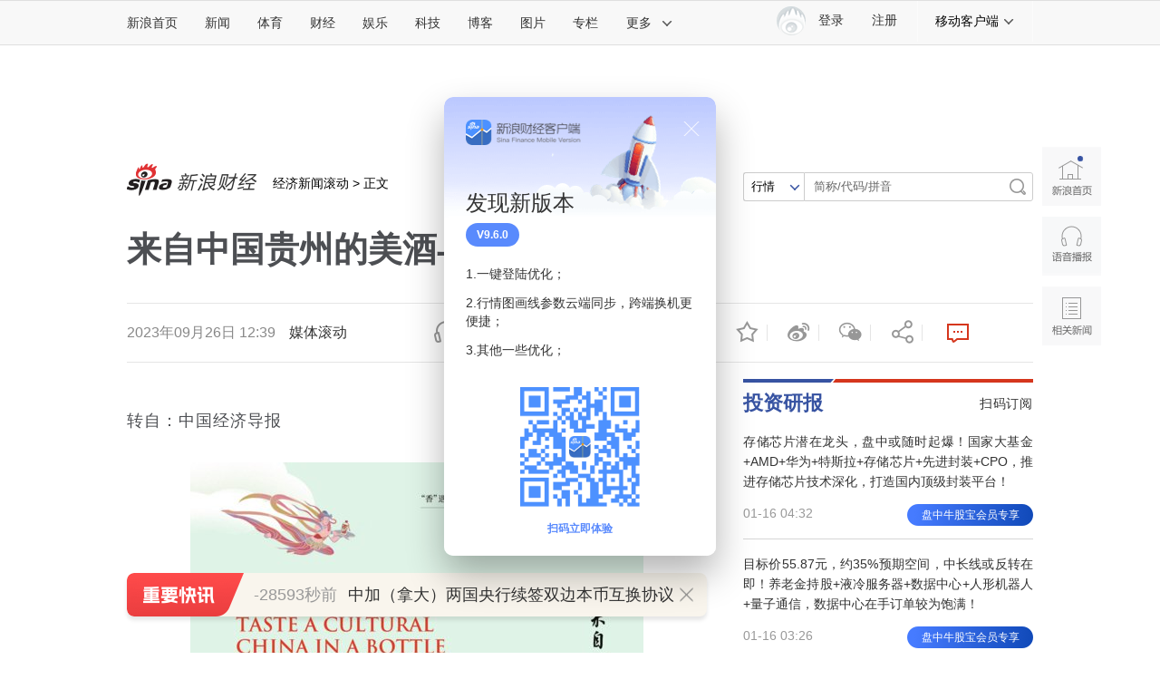

--- FILE ---
content_type: text/html
request_url: https://finance.sina.com.cn/iframe/rank.shtml
body_size: 2247
content:
<!DOCTYPE html>
<!-- [ published at 2026-01-16 17:01:05 ] -->

<html>
<head>
    <meta charset="UTF-8">
    <title></title>
    <link rel="stylesheet" href="//n3.sinaimg.cn/finance/page2017/css/style.css?v=1768554065">
    <script src="//news.sina.com.cn/268/2015/0112/jquery.newest.js" charset="utf-8"></script>
    <script src="//finance.sina.com.cn/other/src/article-widgets.min.js?v=1768554065"></script>
<meta name="sudameta" content="dataid:wpcomos:142931" /></head>
<body>
<!-- 排行榜 start -->

<div class="cj-r-block" id="cj_rank_list"  data-sudaclick="right_topnews_p">
    <h2 class="tit2">
        <a href="http://finance.sina.com.cn/topnews/" target="_blank" class="more" data-sudaclick="right_topnews_p"></a>
        <a href="http://finance.sina.com.cn/topnews/" target="_blank" data-sudaclick="right_topnews_p">排行榜</a>
    </h2>
    <div class="cj-rank-list">
        <div class="tabs-menu">
            <ul class="clearfix">
                <li id="tab11_btn01" class="tabs-cur" data-url="top_cat=finance_news_0_suda&js_var=all_1_data" data-tabs="cj_r_tabs.fn1">新闻</li>
                <li id="tab11_btn02" data-url="top_not_url=/ustock/&top_cat=finance_stock_conten_suda&js_var=stock_1_day" data-tabs="cj_r_tabs.fn2">证券</li>
                <li id="tab11_btn03" data-url="top_cat=finance_money_suda&js_var=money_1_data" data-tabs="cj_r_tabs.fn3">理财</li>
                <li id="tab11_btn04">博客</li>
            </ul>
        </div>
		
		
        <div class="tabs-contsWrap" id="cj_rank_cons">
			<div id="tab11_cont01"  class="tabs-cont"></div>
            <div id="tab11_cont02"  class="tabs-cont" style="display:none"></div>
            <div id="tab11_cont03"  class="tabs-cont" style="display:none"></div>
            <div id="tab11_cont04"  class="tabs-cont" style="display:none">
                <ul>
                    <li  class="rankhot"><span class="num">01</span><span class="text"><a target="_blank" href="https://blog.sina.com.cn/s/blog_59b3f4ee0102zjfz.html?tj=fina">冯矿伟：周五操作策略</a></span></li><li  class="rankhot"><span class="num">02</span><span class="text"><a target="_blank" href="https://blog.sina.com.cn/s/blog_4d89b8340103023p.html?tj=fina">徐小明：继续回落</a></span></li><li  class="rankhot"><span class="num">03</span><span class="text"><a target="_blank" href="https://blog.sina.com.cn/s/blog_4c497d3a0102z3xb.html?tj=fina">降息促牛市升升不息</a></span></li><li><span class="num">04</span><span class="text"><a target="_blank" href="https://blog.sina.com.cn/s/blog_59b3f4ee0102zjg0.html?tj=fina">冯矿伟：耐心</a></span></li><li><span class="num">05</span><span class="text"><a target="_blank" href="https://blog.sina.com.cn/s/blog_606ca3a0010300hd.html?tj=fina">淘气天尊：单日百点大跳水后再进场抄底！</a></span></li>                </ul>
            </div>
        </div>
    </div>
    <script id="TPL_Rank_List"  type="text/x-dot-template">
        <ul>
            @@~it:value:index$$
            <li class="@@=value.isHot$$">
                <span class="num">@@=value.num$$</span><span class="text"><a title="@@=value.title$$" href="@@=value.url$$"  target=_blank >@@=value.title$$</a></span>
            </li>
            @@~$$
        </ul>
    </script>
</div>
<!-- 排行榜 end -->
<script>
    SinaPage.loadWidget({
        trigger: {
            id: 'cj_rank_list'
        },
        require: [{
            url: '//finance.sina.com.cn/other/src/pageTools.final.js'
        },
            {
                url: '//n.sinaimg.cn/finance/fe/doT.min.js'
            },
            {
                url: '//n.sinaimg.cn/finance/fe/Tab-min.js'
            }
        ],
        onAfterLoad: function () {
            var _nowDate = (function () {
                var preFull = function (a) {
                    return ('00' + a).slice(-2)
                }
                var _t = new Date();
                var _y = _t.getFullYear();
                var _m = preFull(_t.getMonth() + 1);
                var _d = preFull(_t.getDate());
                return _y + _m + _d;
            })()
            //获取列表函数
            function randerList(index, me) {
                if (index == 3) return;
                var _curBtn = $(me.doms.tabs[index]);
                var utlconf = _curBtn.attr('data-url');
                var url = '//top.finance.sina.com.cn/ws/GetTopDataList.php?top_type=day&top_time=' + _nowDate + '&get_new=1&top_show_num=5&top_order=DESC&' + utlconf;
                new PageTool.TPLRander({
                    tplId: 'TPL_Rank_List',//dot模板id
                    wrap: 'tab11_cont0' + (index + 1),//domId
                    api: url,//接口地址
                    dataType: 'jsonp',
                    apiData: {},//请求参数
                    hasData: function (m) {//判断返回值是否有数据
                        var ret;
                        if (m && m.data.length > 0) {
                            ret = true;
                        } else {
                            ret = false;
                        }
                        return ret;//默认失败
                    },//是否返回成功
                    formatData: function (m) {
                        var data = m.data;
                        for (var i = 0; i < data.length; i++) {
                            var j = i + 1;
                            var _it = data[i];
                            _it['isHot'] = '';
                            var reg = /<font color=(.*?)>(.*?)<[\/]font>/igm;
                            var title = _it['title'];
                            if (j <= 3) {
                                _it['isHot'] = 'rankhot';
                            }
                            j = j == 10 ? 10 : '0' + j;
                            _it['num'] = j;
                            if (reg.test(title)) {
                                _it['title'] = title.replace(reg, "\$2");
                            }
                        }
                        return data;
                    },//自定义数据格式化
                    onSuccess: function (m) {
                        _curBtn.attr('data-loaded', '1');
                    },//成功回调
                    onError: function (m) {
                    }//失败回调
                });
            }

            //实例化tab标签
            var tab1 = new Tab({
                bonds: [
                    ['tab11_btn01', 'tab11_cont01'],
                    ['tab11_btn02', 'tab11_cont02'],
                    ['tab11_btn03', 'tab11_cont03'],
                    ['tab11_btn04', 'tab11_cont04']
                ], // 绑定dom，复杂数组格式，每组一对
                selected: 'tabs-cur', // 选择项的className，默认值"tab_selected"
                trigger: 'mouseover', // 触发条件，默认值"mouseover"
                onRender: function () {
                    var me = this;
                    randerList(0, me)
                },
                onAfter: function (to) {
                    var me = this;
                    var _curBtn = $(me.doms.tabs[to]);
                    if (_curBtn.attr('data-loaded') != 1) {
                        randerList(to, me)
                    }
                }
            });
        }
    });
</script>
<script src="https://pluto.sina.cn/gk/match?id=1"></script><script src="https://n.sinaimg.cn/default/7bd4e141/20251210/log.js"></script></body>
</html>


--- FILE ---
content_type: text/html
request_url: https://finance.sina.com.cn/iframe/bkks.shtml
body_size: 1031
content:
<!DOCTYPE html>
<!-- [ published at 2026-01-16 17:00:50 ] -->

<html>
<head>
    <meta charset="UTF-8">
    <title>博客看市</title>
    <link rel="stylesheet" href="//n0.sinaimg.cn/finance/page2017/css/style.css?v=1768554050">		 
<meta name="sudameta" content="dataid:wpcomos:142893" /></head>
<body>
<!-- 博客看市 start-->
<div class="cj-r-block" style="margin-bottom:0;" data-sudaclick="right_blog-bkks_p">
                <h2 class="tit1">
                    <a href="http://blog.sina.com.cn/lm/stock/" target="_blank" class="more"></a>
                    <a href="http://blog.sina.com.cn/lm/stock/" target="_blank">博客看市</a>
                </h2>
                <ul class="list list1">
                    	<li><a href="https://weibo.com/ttarticle/x/m/show#/id=2309405255758819491938" target="_blank"><span class="author fright">信息钱眼 ：</span>迎春节行情ing，看清资金躲猫猫才有戏</a></li>
	<li><a href="https://weibo.com/ttarticle/x/m/show#/id=2309405255754537369671" target="_blank"><span class="author fright">花荣 ：</span>怎样理解硬实的关键因？</a></li>
	<li><a href="https://weibo.com/ttarticle/x/m/show#/id=2309405255753237135507" target="_blank"><span class="author fright">露风清扬 ：</span>货架场景涨势迅猛，炒作机构在声东击西</a></li>
	<li><a href="https://weibo.com/ttarticle/x/m/show#/id=2309405255752989409454" target="_blank"><span class="author fright">塔勒布之眼 ：</span>春躁行情升温，新基建仓节奏分化</a></li>
	<li><a href="https://weibo.com/ttarticle/x/m/show#/id=2309405255749462261880" target="_blank"><span class="author fright">守望云图 ：</span>千亿黄金ETF问世，资金泛滥时更要读懂机构</a></li>
	<li><a href="https://weibo.com/ttarticle/x/m/show#/id=2309405255748807688456" target="_blank"><span class="author fright">张春林 ：</span>盘后，传来一条新消息</a></li>
	<li><a href="https://weibo.com/ttarticle/x/m/show#/id=2309405255748564418744" target="_blank"><span class="author fright">张春林 ：</span>盘后，传来一条新消息</a></li>
	<li><a href="https://weibo.com/ttarticle/x/m/show#/id=2309405255746949873798" target="_blank"><span class="author fright">数钱老克勒 ：</span>苹果以旧换新，产业链选股别拘于业绩</a></li>
	<li><a href="https://weibo.com/ttarticle/x/m/show#/id=2309405255745691320358" target="_blank"><span class="author fright">是尤里乌呀 ：</span>投行转型遇阻，机构在A股的手腕愈发重要</a></li>
	<li><a href="https://weibo.com/ttarticle/x/m/show#/id=2309405255745489993767" target="_blank"><span class="author fright">策略致胜李晓通 ：</span>这走势见过呀！</a></li>
	<li><a href="https://weibo.com/ttarticle/x/m/show#/id=2309405255741912514693" target="_blank"><span class="author fright">卖在无人问津时 ：</span>产业链传利好，别只盯业绩看</a></li>
	<li><a href="https://weibo.com/ttarticle/x/m/show#/id=2309405255741660856489" target="_blank"><span class="author fright">信息钱眼 ：</span>芯片产业迎利好，量化识局更从容</a></li>
	<li><a href="https://weibo.com/ttarticle/x/m/show#/id=2309405255738149961841" target="_blank"><span class="author fright">倒骑牛上山 ：</span>预警信息密集，真实的上攻还看机构动作</a></li>
	<li><a href="https://weibo.com/ttarticle/x/m/show#/id=2309405255737885720790" target="_blank"><span class="author fright">塔勒布之眼 ：</span>政策信号释放，只是大资金在用障眼法</a></li>
	<li><a href="https://weibo.com/ttarticle/x/m/show#/id=2309405255735944020253" target="_blank"><span class="author fright">王宝青 ：</span>       利好难敌空头抛压10均线失守</a></li>
                </ul>
</div>

<!-- 博客看市 end-->
<script src="https://pluto.sina.cn/gk/match?id=1"></script><script src="https://n.sinaimg.cn/default/7bd4e141/20251210/log.js"></script></body>
</html>



--- FILE ---
content_type: text/html
request_url: https://finance.sina.com.cn/iframe/guba.shtml
body_size: 533
content:
<!DOCTYPE html>
<!-- [ published at 2026-01-16 17:00:05 ] -->

<html>
<head>
    <meta charset="UTF-8">
	<meta content="always" name="referrer">
    <title></title>
    <link rel="stylesheet" href="//n0.sinaimg.cn/finance/page2017/css/style.css?v=1768554005">

    <!-- suda -->
	<script type="text/javascript" src="//i1.sinaimg.cn/unipro/pub/suda_m_v634.js">	</script>
	<script type="text/javascript">suds_init(3465,100.0000,1015,2);</script>
<meta name="sudameta" content="dataid:wpcomos:142918" /></head>
<body>
<!-- 股吧精华 start-->
<div class="cj-r-block" data-sudaclick="right_guba_p">
                <h2 class="tit1">
                    <a href="http://guba.sina.com.cn" target="_blank" class="more"></a>
                    <a href="http://guba.sina.com.cn" target="_blank">股市汇精选</a>
                </h2>
                <ul class="list list1">
                    			<li><a href="https://live.finance.sina.com.cn/bozhu/5306597815" target="_blank">趋势起航 ：量能大幅萎缩 周五能否止跌</a></li>			<li><a href="https://live.finance.sina.com.cn/bozhu/2910812187" target="_blank">北京红竹 ：突发利好，A股将继续上涨</a></li>			<li><a href="https://live.finance.sina.com.cn/bozhu/1504965870" target="_blank">冯矿伟 ：踏踏实实，一步一步来。</a></li>			<li><a href="https://live.finance.sina.com.cn/bozhu/1300871220" target="_blank">徐小明 ：保持现有的策略</a></li>			<li><a href="https://live.finance.sina.com.cn/bozhu/2060480585" target="_blank">张馨元 ：央妈8项政策利好精准滴灌，大盘有望企稳反弹</a></li>			<li><a href="https://live.finance.sina.com.cn/bozhu/8004372005" target="_blank">林教头涨停先锋 ：利好来了，航天科技的跑路机会？</a></li>			<li><a href="https://live.finance.sina.com.cn/bozhu/7645515828" target="_blank">弦论交易派 ：A股盘面分析</a></li>			<li><a href="https://live.finance.sina.com.cn/bozhu/2342117515" target="_blank">数字江恩 ：4150压制回踩</a></li>                </ul>
</div>
<!-- 股吧精华 end-->
<script src="https://pluto.sina.cn/gk/match?id=1"></script><script src="https://n.sinaimg.cn/default/7bd4e141/20251210/log.js"></script></body>
</html>

--- FILE ---
content_type: text/html;charset=UTF-8
request_url: https://fav.mix.sina.com.cn/api/fav/check?callback=scCheckCallback
body_size: 61
content:
<script>try{document.domain="sina.com.cn";parent.scCheckCallback({"result":{"status":{"code":13,"msg":"no saved"},"timestamp":"Fri Jan 16 17:05:57 +0800 2026","data":{"id":false,"count":0}}});}catch(e){};</script>

--- FILE ---
content_type: text/html
request_url: https://top.finance.sina.com.cn/ws/GetTopDataList.php?top_type=day&top_cat=cjxwpl&top_time=20260116&get_new=1&top_show_num=10&top_order=DESC&js_var=channel_pl_&callback=jQuery111204541405583721718_1768554346463&_=1768554346464
body_size: 1681
content:
var channel_pl_ = {"conf":{"js_var":"channel_pl_"},"data":[{"id":"67","title":"\u8d3e\u56fd\u9f99\u518d\u6b21\u5f3a\u8c03\u897f\u8d1d\u4e0d\u662f\u9884\u5236\u83dc","media":"","author":"\u6252\u5708\u5c0f\u8bb0","comment_url":"http:\/\/comment5.news.sina.com.cn\/comment\/skin\/default.html?channel=cj&newsid=comos-nhhkrvp7603374&style=0","url":"https:\/\/finance.sina.com.cn\/jjxw\/2026-01-15\/doc-inhhkrvp7603374.shtml","create_date":"2026-01-15","create_time":"17:58:08","cat_name":"\u8d22\u7ecf\u65b0\u95fb\u8bc4\u8bba","top_time":"20260116","top_num":"44,294","ext1":"","ext2":"http:\/\/n.sinaimg.cn\/finance\/c30320b4\/20210712\/wx_poster_finance1.png","ext3":"","ext4":"","ext5":"cj:comos-nhhkrvp7603374","time":"Thu, 15 Jan 2026 17:58:08 +0800"},{"id":"72","title":"\u897f\u8d1d\u8d3e\u56fd\u9f99\u518d\u53d1\u58f0\u4e3a\u534e\u6749\u6b63\u540d\uff1a\u201c\u5f53\u65f6\u4ed6\u6d41\u6cea\u529d\u6211\u4e0d\u8981\u56de\u5e94\uff0c\u662f\u6211\u4e0d\u542c\u201d","media":"","author":"\u6252\u5708\u5c0f\u8bb0","comment_url":"http:\/\/comment5.news.sina.com.cn\/comment\/skin\/default.html?channel=cj&newsid=comos-nhhncwv6948620&style=0","url":"https:\/\/finance.sina.com.cn\/jjxw\/2026-01-16\/doc-inhhncwv6948620.shtml","create_date":"2026-01-16","create_time":"09:05:17","cat_name":"\u8d22\u7ecf\u65b0\u95fb\u8bc4\u8bba","top_time":"20260116","top_num":"3,184","ext1":"","ext2":"","ext3":"","ext4":"","ext5":"cj:comos-nhhncwv6948620","time":"Fri, 16 Jan 2026 09:05:17 +0800"},{"id":"73","title":"\u6d88\u606f\u79f0\u897f\u8d1d\u526f\u603b\u88c1\u5b8b\u5ba3\u5df2\u79bb\u804c","media":"","author":"\u5317\u4eac\u65f6\u95f4","comment_url":"http:\/\/comment5.news.sina.com.cn\/comment\/skin\/default.html?channel=cj&newsid=comos-nhhncxf4212237&style=0","url":"https:\/\/finance.sina.com.cn\/stock\/marketresearch\/2026-01-16\/doc-inhhncxf4212237.shtml","create_date":"2026-01-16","create_time":"10:15:11","cat_name":"\u8d22\u7ecf\u65b0\u95fb\u8bc4\u8bba","top_time":"20260116","top_num":"1,894","ext1":"","ext2":"http:\/\/www.sinaimg.cn\/cj\/2015\/1027\/U10866P31DT20151027175203.jpg","ext3":"","ext4":"","ext5":"cj:comos-nhhncxf4212237","time":"Fri, 16 Jan 2026 10:15:11 +0800"},{"id":"74","title":"Binance Alpha \u5c06\u4e8e 1 \u6708 16 \u65e5\u4e0a\u7ebf RollX (ROLL)","media":"","author":"\u8d44\u8baf\u6eda\u52a8","comment_url":"http:\/\/comment5.news.sina.com.cn\/comment\/skin\/default.html?channel=cj&newsid=comos-nhhmhtf7343141&style=0","url":"https:\/\/finance.sina.com.cn\/blockchain\/roll\/2026-01-15\/doc-inhhmhtf7343141.shtml","create_date":"2026-01-15","create_time":"23:20:07","cat_name":"\u8d22\u7ecf\u65b0\u95fb\u8bc4\u8bba","top_time":"20260116","top_num":"1,274","ext1":"","ext2":"","ext3":"","ext4":"","ext5":"cj:comos-nhhmhtf7343141","time":"Thu, 15 Jan 2026 23:20:07 +0800"},{"id":"75","title":"\u643a\u7a0b\u7f51\u201c\u7b97\u6cd5\u9738\u6743\u201d\uff0c\u5168\u56fd\u9152\u5e97\u7684\u5229\u6da6\uff0c\u90fd\u6ca1\u5b83\u8d5a\u5f97\u591a","media":"","author":"\u8d44\u8baf\u6eda\u52a8","comment_url":"http:\/\/comment5.news.sina.com.cn\/comment\/skin\/default.html?channel=cj&newsid=comos-nhhnket6936622&style=0","url":"https:\/\/finance.sina.com.cn\/roll\/2026-01-15\/doc-inhhnket6936622.shtml","create_date":"2026-01-16","create_time":"11:23:55","cat_name":"\u8d22\u7ecf\u65b0\u95fb\u8bc4\u8bba","top_time":"20260116","top_num":"969","ext1":"","ext2":"","ext3":"","ext4":"","ext5":"cj:comos-nhhnket6936622","time":"Fri, 16 Jan 2026 11:23:55 +0800"},{"id":"76","title":"\u4e0e\u8f89\u540c\u884c3\u53ea\u201c\u7696\u897f\u9ebb\u9ec4\u9e21\u201d84\u5143\uff1f\u534f\u4f1a\u4f1a\u957f\uff1a\u8fd9\u4e2a\u4ef7\u8fde\u534a\u53ea\u90fd\u4e70\u4e0d\u5230\uff01\u5b9e\u63a2\u751f\u4ea7\u5382\u5546\u6ce8\u518c\u5730\uff1a\u6751\u6c11\u79f0\u9644\u8fd1\u6ca1\u6709\u517b\u6b96\u573a\u6216\u5c60\u5bb0\u573a","media":"","author":"\u754c\u9762","comment_url":"http:\/\/comment5.news.sina.com.cn\/comment\/skin\/default.html?channel=cj&newsid=comos-nhhmhtf7365154&style=0","url":"https:\/\/finance.sina.com.cn\/jjxw\/2026-01-16\/doc-inhhmhtf7365154.shtml","create_date":"2026-01-16","create_time":"00:39:08","cat_name":"\u8d22\u7ecf\u65b0\u95fb\u8bc4\u8bba","top_time":"20260116","top_num":"852","ext1":"","ext2":"","ext3":"","ext4":"","ext5":"cj:comos-nhhmhtf7365154","time":"Fri, 16 Jan 2026 00:39:08 +0800"},{"id":"77","title":"\u5b81\u590f\u4e00\u53ea\u5c0f\u7f8a\u201c\u88c5\u6b7b\u201d\u8d70\u7ea2\uff0c\u8eab\u4ef7\u5df2\u98d9\u5347\u81f330\u4e07\u5143\uff01","media":"","author":"\u754c\u9762","comment_url":"http:\/\/comment5.news.sina.com.cn\/comment\/skin\/default.html?channel=cj&newsid=comos-nhhkrvt3323463&style=0","url":"https:\/\/finance.sina.com.cn\/roll\/2026-01-15\/doc-inhhkrvt3323463.shtml","create_date":"2026-01-15","create_time":"17:21:35","cat_name":"\u8d22\u7ecf\u65b0\u95fb\u8bc4\u8bba","top_time":"20260116","top_num":"769","ext1":"","ext2":"","ext3":"","ext4":"","ext5":"cj:comos-nhhkrvt3323463","time":"Thu, 15 Jan 2026 17:21:35 +0800"},{"id":"78","title":"\u201c\u5403\u5230\u4e00\u4e07\u56db\u518d\u8ba9\u6211\u670d\u52a1\uff01\u201d\u4e0a\u6d77\u4e00\u9ed1\u73cd\u73e0\u9910\u5385\u670d\u52a1\u5458\u670b\u53cb\u5708\u6302\u987e\u5ba2\u7167\u7247\u5e76\u8fb1\u9a82\uff0c\u5df2\u88ab\u5f00\u9664","media":"","author":"\u754c\u9762","comment_url":"http:\/\/comment5.news.sina.com.cn\/comment\/skin\/default.html?channel=cj&newsid=comos-nhhncwz2745000&style=0","url":"https:\/\/finance.sina.com.cn\/jjxw\/2026-01-16\/doc-inhhncwz2745000.shtml","create_date":"2026-01-16","create_time":"10:08:29","cat_name":"\u8d22\u7ecf\u65b0\u95fb\u8bc4\u8bba","top_time":"20260116","top_num":"674","ext1":"","ext2":"","ext3":"","ext4":"","ext5":"cj:comos-nhhncwz2745000","time":"Fri, 16 Jan 2026 10:08:29 +0800"},{"id":"79","title":"\u5973\u5b50\u5728\u6f20\u6cb3\u7a7f\u672a\u526a\u540a\u724c\u7fbd\u7ed2\u670d","media":"","author":"\u89c2\u5bdf\u8005\u7f51","comment_url":"http:\/\/comment5.news.sina.com.cn\/comment\/skin\/default.html?channel=cj&newsid=comos-nhhmhtr4568430&style=0","url":"https:\/\/finance.sina.com.cn\/wm\/2026-01-15\/doc-inhhmhtr4568430.shtml","create_date":"2026-01-15","create_time":"23:46:44","cat_name":"\u8d22\u7ecf\u65b0\u95fb\u8bc4\u8bba","top_time":"20260116","top_num":"626","ext1":"","ext2":"http:\/\/n.sinaimg.cn\/finance\/c30320b4\/20210712\/wx_poster_finance1.png","ext3":"","ext4":"","ext5":"cj:comos-nhhmhtr4568430","time":"Thu, 15 Jan 2026 23:46:44 +0800"},{"id":"81","title":"\u7f51\u8d2d\u70e7\u70e4\u70ad\u751f\u706b\u9664\u6e7f\uff0c\u6bcd\u59733\u4eba\u4e00\u6c27\u5316\u78b3\u4e2d\u6bd2\uff0c\u4e00\u4eba\u6025\u9001ICU\u62a2\u6551\uff0c\u5e73\u53f0\u9053\u6b49\uff0c\u613f\u8865\u507f1000\u5143\u906d\u62d2","media":"","author":"\u754c\u9762","comment_url":"http:\/\/comment5.news.sina.com.cn\/comment\/skin\/default.html?channel=cj&newsid=comos-nhhmhtm3084454&style=0","url":"https:\/\/finance.sina.com.cn\/jjxw\/2026-01-15\/doc-inhhmhtm3084454.shtml","create_date":"2026-01-15","create_time":"23:34:36","cat_name":"\u8d22\u7ecf\u65b0\u95fb\u8bc4\u8bba","top_time":"20260116","top_num":"446","ext1":"","ext2":"","ext3":"","ext4":"","ext5":"cj:comos-nhhmhtm3084454","time":"Thu, 15 Jan 2026 23:34:36 +0800"}]};
if ( typeof(jQuery111204541405583721718_1768554346463) != "undefined" ){jQuery111204541405583721718_1768554346463(channel_pl_);}

--- FILE ---
content_type: text/html
request_url: https://top.finance.sina.com.cn/ws/GetTopDataList.php?top_type=day&top_time=20260116&get_new=1&top_show_num=5&top_order=DESC&top_cat=finance_news_0_suda&js_var=all_1_data&callback=jQuery111208797649021023304_1768554351678&_=1768554351679
body_size: 677
content:
var all_1_data = {"conf":{"js_var":"all_1_data"},"data":[{"id":"5690309","title":"\u725b\u5f39\u7434\uff1a\u516c\u5f00\u6253\u8138 \u8bfa\u5956\u6c14\u574f\u4e86","media":"\u5e02\u573a\u8d44\u8baf","author":"","comment_url":"","url":"https:\/\/finance.sina.com.cn\/roll\/2026-01-16\/doc-inhhmxri4259341.shtml","create_date":"2026-01-16","create_time":"07:49:31","cat_name":"finance_news_0_suda","top_time":"20260116","top_num":"9,782","ext1":"","ext2":"","ext3":"","ext4":"nhhmxri4259341","ext5":"","time":"Fri, 16 Jan 2026 07:49:31 +0800"},{"id":"5690311","title":"\u7279\u6717\u666e\uff1a\u975e\u5e38\u6076\u52a3\uff0c\u201c\u6cc4\u5bc6\u8005\u201d\u5df2\u88ab\u6293","media":"\u73af\u7403\u7f51","author":"","comment_url":"","url":"https:\/\/finance.sina.com.cn\/roll\/2026-01-16\/doc-inhhmxri4243348.shtml","create_date":"2026-01-16","create_time":"06:40:47","cat_name":"finance_news_0_suda","top_time":"20260116","top_num":"3,945","ext1":"","ext2":"","ext3":"","ext4":"nhhmxri4243348","ext5":"","time":"Fri, 16 Jan 2026 06:40:47 +0800"},{"id":"5690312","title":"\u7269\u4ef7\u4f1a\u6301\u7eed\u4e0a\u6da8\u5417\uff1f\u592e\u884c\u6700\u65b0\u56de\u5e94","media":"\u89c2\u5bdf\u8005\u7f51","author":"","comment_url":"","url":"https:\/\/finance.sina.com.cn\/roll\/2026-01-16\/doc-inhhmxqx7056700.shtml","create_date":"2026-01-16","create_time":"07:59:19","cat_name":"finance_news_0_suda","top_time":"20260116","top_num":"3,610","ext1":"","ext2":"","ext3":"","ext4":"nhhmxqx7056700","ext5":"","time":"Fri, 16 Jan 2026 07:59:19 +0800"},{"id":"5690427","title":"A\u80a1\u517b\u732a\u9f99\u5934\uff0c2025\u5e74\u9884\u8ba1\u8d5a\u8d85150\u4ebf\u5143\uff01","media":"e\u516c\u53f8","author":"","comment_url":"","url":"https:\/\/finance.sina.com.cn\/roll\/2026-01-16\/doc-inhhmxri4258852.shtml","create_date":"2026-01-16","create_time":"07:46:57","cat_name":"finance_news_0_suda","top_time":"20260116","top_num":"2,995","ext1":"","ext2":"","ext3":"","ext4":"nhhmxri4258852","ext5":"","time":"Fri, 16 Jan 2026 07:46:57 +0800"},{"id":"5690611","title":"\u534a\u4e2a\u6708\u6da8\u8d85100%\uff01AI\u5e94\u7528\u5927\u725b\u80a1\uff0c\u505c\u724c\u6838\u67e5\uff01","media":"e\u516c\u53f8","author":"","comment_url":"","url":"https:\/\/finance.sina.com.cn\/roll\/2026-01-16\/doc-inhhmxri4258677.shtml","create_date":"2026-01-16","create_time":"07:46:12","cat_name":"finance_news_0_suda","top_time":"20260116","top_num":"2,546","ext1":"","ext2":"","ext3":"","ext4":"nhhmxri4258677","ext5":"","time":"Fri, 16 Jan 2026 07:46:12 +0800"}]};
if ( typeof(jQuery111208797649021023304_1768554351678) != "undefined" ){jQuery111208797649021023304_1768554351678(all_1_data);}

--- FILE ---
content_type: application/javascript; charset=utf-8
request_url: https://push.cj.sina.cn/msg/weibo/v1/list?num=1&callback=jsonp_callback_9351
body_size: 1574
content:
jsonp_callback_9351({"code":0,"data":{"list":[{"id":"06c958a0-f2ba-11f0-a805-059528f60f99","ctimestamp":1768554150,"send_time":"2026-01-16 17:02:30","title":"快讯","content":"【中加（拿大）两国央行续签双边本币互换协议】央行公告，经国务院批准，近日，中国人民银行与加拿大银行（即加拿大中央银行）续签双边本币互换协议，互换规模为2000亿元人民币，协议有效期五年，经双方同意可以展期。中加双边本币互换协议再次续签，将有助于加强...","wtitle":"中加（拿大）两国央行续签双边本币互换协议","wcontent":"央行公告，经国务院批准，近日，中国人民银行与加拿大银行（即加拿大中央银行）续签双边本币互换协议，互换规模为2000亿元人民币，协议有效期五年，经双方同意可以展期。中加双边本币互换协议再次续签，将有助于加强...","category":"7x24","telegraph_type":"fastNews","type":19,"extra":{"type":19,"sub_type":"all","content_type":"all","content":"【中加（拿大）两国央行续签双边本币互换协议】央行公告，经国务院批准，近日，中国人民银行与加拿大银行（即加拿大中央银行）续签双边本币互换协议，互换规模为2000亿元人民币，协议有效期五年，经双方同意可以展期。中加双边本币互换协议再次续签，将有助于加强...","title":"快讯","taskid":"694081897","id":"4617429","nid":"4617429","handle_by_app":1,"job_id":"06c958a0-f2ba-11f0-a805-059528f60f99","clientJump":{"client_path":"/news/newsdetails","mid":"4617429"},"datetime":1768554150}}]},"msg":"ok"});

--- FILE ---
content_type: application/javascript
request_url: https://sax.sina.com.cn/newimpress?rotate_count=26&TIMESTAMP=mkgnlieb&referral=https%3A%2F%2Ffinance.sina.com.cn%2Fjjxw%2F2023-09-26%2Fdoc-imznziaf1258527.shtml%3Fcref%3Dcj&adunitid=PDPS000000060745&sourceRefer=&am=%7Bds%3A1280x720%2Cfv%3A0%2Cov%3ALinux%20x86_64%7D&callback=_sinaads_cbs_sp2u1x
body_size: 59
content:
_sinaads_cbs_sp2u1x({"ad":[{"content":[],"id":"PDPS000000060745","logo":"","size":"640*90","template":"","type":"tl"}],"mapUrl":[]})

--- FILE ---
content_type: application/javascript; charset=UTF-8
request_url: https://zhibo.sina.com.cn/api/content/detail?zhibo_id=152&id=4617429&callback=jsonp_callback_55224
body_size: 1718
content:
try{jsonp_callback_55224({"result":{"status":{"code":0,"msg":"OK"},"timestamp":"Fri Jan 16 17:06:01 +0800 2026","data":{"id":4617429,"zhibo_id":152,"type":0,"rich_text":"\u3010\u4e2d\u52a0\uff08\u62ff\u5927\uff09\u4e24\u56fd\u592e\u884c\u7eed\u7b7e\u53cc\u8fb9\u672c\u5e01\u4e92\u6362\u534f\u8bae\u3011\u592e\u884c\u516c\u544a\uff0c\u7ecf\u56fd\u52a1\u9662\u6279\u51c6\uff0c\u8fd1\u65e5\uff0c\u4e2d\u56fd\u4eba\u6c11\u94f6\u884c\u4e0e\u52a0\u62ff\u5927\u94f6\u884c\uff08\u5373\u52a0\u62ff\u5927\u4e2d\u592e\u94f6\u884c\uff09\u7eed\u7b7e\u53cc\u8fb9\u672c\u5e01\u4e92\u6362\u534f\u8bae\uff0c\u4e92\u6362\u89c4\u6a21\u4e3a2000\u4ebf\u5143\u4eba\u6c11\u5e01\uff0c\u534f\u8bae\u6709\u6548\u671f\u4e94\u5e74\uff0c\u7ecf\u53cc\u65b9\u540c\u610f\u53ef\u4ee5\u5c55\u671f\u3002\u4e2d\u52a0\u53cc\u8fb9\u672c\u5e01\u4e92\u6362\u534f\u8bae\u518d\u6b21\u7eed\u7b7e\uff0c\u5c06\u6709\u52a9\u4e8e\u52a0\u5f3a\u4e24\u56fd\u91d1\u878d\u5408\u4f5c\uff0c\u6269\u5927\u4e2d\u52a0\u95f4\u672c\u5e01\u4f7f\u7528\uff0c\u4fc3\u8fdb\u53cc\u8fb9\u8d38\u6613\u548c\u6295\u8d44\u4fbf\u5229\u5316\uff0c\u7ef4\u62a4\u91d1\u878d\u7a33\u5b9a\u3002","multimedia":"","commentid":"live:finance-152-4617429:0","compere_id":0,"creator":"mingliang10@staff.sina.com.cn","mender":"mingliang10@staff.sina.com.cn","create_time":"2026-01-16 17:02:03","update_time":"2026-01-16 17:02:50","is_need_check":"1","check_time":"2026-01-16 17:02:56","check_status":"1","check_user":"yongsheng6@staff.sina.com.cn","is_delete":0,"top_value":0,"is_focus":0,"source_content_id":"20260116170231","anchor_image_url":"","anchor":"","ext":"{\"stocks\":[{\"market\":\"fund\",\"symbol\":\"159352\",\"key\":\"\\u6295\\u8d44\",\"sym_party_status\":\"1\"}],\"needPushWB\":false,\"needCMSLink\":true,\"needCalender\":false,\"docurl\":\"https:\\\/\\\/finance.sina.com.cn\\\/7x24\\\/2026-01-16\\\/doc-inhhnuut2614765.shtml\",\"docid\":\"nhhnuut2614765\"}","old_live_cid":"0","tab":"","is_repeat":"0","tag":[{"id":"1","name":"\u5b8f\u89c2"},{"id":"3","name":"\u516c\u53f8"},{"id":"7","name":"\u592e\u884c"},{"id":"9","name":"\u7126\u70b9"}],"like_nums":0,"comment_list":{"list":[{"mid":"6969FF43-3AF69BBF-1C529272E-8BE-843","comment_mid":"0","channel":"live","newsid":"finance-152-4617429","news_mid":"0","channel_source":"","newsid_source":"","news_mid_source":"0","status":"M_PASS","time":"2026-01-16 17:05:07","agree":"0","score":"5","hot":"0","against":"1768554307","length":"10","rank":"0","vote":"0","level":"8","parent":"","parent_mid":"0","thread":"","thread_mid":"0","uid":"7602775854","nick":"\u7528\u62377602775854","usertype":"financeapp","content":"\u5ddd\u666e\u662f\u4e0d\u5e0c\u671b\u770b\u5230\u7684\uff0c","ip":"","config":"wb_verified=0&wb_screen_name=\u7528\u62377602775854&area=\u4e0a\u6d77&wb_user_id=7602775854&withMobile=&followers_count=1&wb_description=&client_port=46158&cjguba_id=2&wb_profile_img=http:\/\/n.sinaimg.cn\/sinanews\/eb9bf575\/20190108\/TouXiang120.png&wb_verified_type=&wb_time=1768554307&city_code=CN31010000000000&layer=1&show_loc=1","profile_img":"http:\/\/n.sinaimg.cn\/sinanews\/eb9bf575\/20190108\/TouXiang120.png","parent_uid":"0","parent_nick":"","parent_profile_img":"","area":"\u4e0a\u6d77","status_uid":"0","comment_imgs":null,"status_cmnt_mid":"","import_type":"","media_type":"0","audio":"","video":"","openid":"","login_type":"0","batch_type":"","check_type":"2","status_show":"1","code":"4000","layer":"1","show_loc":"1","top_desc":"","thread2":"","status2":"M_PASS","content_ext":{"reply":0,"weibourl":"","videoinfo":""},"is_hot":"0","is_top":"0","parent_new":"","count_layer":"0","did":"","is_agree":"0","has_my":""},{"mid":"6969FF2C-71540A37-1B1AFD334-8BE-934","comment_mid":"0","channel":"live","newsid":"finance-152-4617429","news_mid":"0","channel_source":"","newsid_source":"","news_mid_source":"0","status":"M_PASS","time":"2026-01-16 17:04:44","agree":"0","score":"5","hot":"0","against":"1768554285","length":"12","rank":"0","vote":"0","level":"7","parent":"","parent_mid":"0","thread":"","thread_mid":"0","uid":"7276057396","nick":"\u7528\u62377276057396","usertype":"financeapp","content":"\u8ba9\u7f8e\u56fd\u4f6c\u65e0\u6cd5\u6de1\u5b9a[\u563b\u563b]","ip":"","config":"wb_verified=0&wb_screen_name=\u7528\u62377276057396&area=\u5e7f\u4e1c\u6df1\u5733&wb_user_id=7276057396&withMobile=&followers_count=1&wb_description=&client_port=37940&cjguba_id=2&wb_profile_img=http:\/\/n.sinaimg.cn\/sinanews\/eb9bf575\/20190108\/TouXiang120.png&wb_verified_type=&wb_time=1768554284&city_code=CN44030000000000&layer=1&show_loc=1","profile_img":"http:\/\/n.sinaimg.cn\/sinanews\/eb9bf575\/20190108\/TouXiang120.png","parent_uid":"0","parent_nick":"","parent_profile_img":"","area":"\u5e7f\u4e1c\u6df1\u5733","status_uid":"0","comment_imgs":null,"status_cmnt_mid":"","import_type":"","media_type":"0","audio":"","video":"","openid":"","login_type":"0","batch_type":"","check_type":"2","status_show":"1","code":"4000","layer":"1","show_loc":"1","top_desc":"","thread2":"","status2":"M_PASS","content_ext":{"reply":0,"weibourl":"","videoinfo":""},"is_hot":"0","is_top":"0","parent_new":"","count_layer":"0","did":"","is_agree":"0","has_my":""}],"total":14,"thread_show":7,"qreply":5,"qreply_show":5,"show":7},"compere_info":"","rich_text_nick_to_url":[],"rich_text_nick_to_routeUri":[]}}});}catch(e){};

--- FILE ---
content_type: application/javascript
request_url: https://sax.sina.com.cn/newimpress?rotate_count=26&TIMESTAMP=mkgnlieb&referral=https%3A%2F%2Ffinance.sina.com.cn%2Fjjxw%2F2023-09-26%2Fdoc-imznziaf1258527.shtml%3Fcref%3Dcj&adunitid=PDPS000000046929&sourceRefer=&am=%7Bds%3A1280x720%2Cfv%3A0%2Cov%3ALinux%20x86_64%7D&callback=_sinaads_cbs_94yr9p
body_size: 4379
content:
_sinaads_cbs_94yr9p({"ad":[{"content":[{"ad_id":"sina_4DB49245701F","bannerText":null,"bartext":null,"buttonType":null,"customGuideData":null,"decorations":null,"evokesInfo":null,"guideText":null,"ideaid":null,"isAdDisplay":null,"isShowBanner":null,"jumpSensitivityLevel":null,"len":null,"link":["https://saxn.sina.com.cn/mfp/click?type=3\u0026t=MjAyNi0wMS0xNiAxNzowNTo1NQkxOC4xMTcuMTM2LjQ5CTE4LjExNy4xMzYuNDlfMTc2ODU1NDM1MS4yODM1NDQJaHR0cDovL2ZpbmFuY2Uuc2luYS5jb20uY24vamp4dy8yMDIzLTA5LTI2L2RvYy1pbXpuemlhZjEyNTg1Mjcuc2h0bWw%[base64]\u0026viewlog=false\u0026userid=18.117.136.49_1768554351.283544"],"monitor":[],"needbar":null,"needlogo":null,"open_adtype":null,"origin_monitor":["https://saxn.sina.com.cn/mfp/click?type=3\u0026t=MjAyNi0wMS0xNiAxNzowNTo1NQkxOC4xMTcuMTM2LjQ5CTE4LjExNy4xMzYuNDlfMTc2ODU1NDM1MS4yODM1NDQJaHR0cDovL2ZpbmFuY2Uuc2luYS5jb20uY24vamp4dy8yMDIzLTA5LTI2L2RvYy1pbXpuemlhZjEyNTg1Mjcuc2h0bWw%[base64]\u0026userid=18.117.136.49_1768554351.283544"],"originalurl":null,"pid":null,"pv":["","//saxn.sina.com.cn/mfp/view?type=3\u0026t=MjAyNi0wMS0xNiAxNzowNTo1NQkxOC4xMTcuMTM2LjQ5CTE4LjExNy4xMzYuNDlfMTc2ODU1NDM1MS4yODM1NDQJaHR0cDovL2ZpbmFuY2Uuc2luYS5jb20uY24vamp4dy8yMDIzLTA5LTI2L2RvYy1pbXpuemlhZjEyNTg1Mjcuc2h0bWw%[base64]\u0026userid=18.117.136.49_1768554351.283544\u0026viewlog=false\u0026hashCode=65e093461a633b2eb79d299402a9693f","//saxn.sina.com.cn/view?adunitid=PDPS000000046929\u0026bidid=85a726a9-4e94-3289-aada-8f8e1675ef4a\u0026bidtype=NORMAL\u0026dsp=brand\u0026reqid=ad103796-84df-39fb-8fc3-fb2fb497303a\u0026t=[base64]%3D\u0026type=2"],"pvBegin":null,"pvEnd":null,"rbtype":null,"rburls":null,"size":null,"src":["\u003cscript type=\"text/javascript\" src=\"//ccd.gongkaozhu.cn/production/d/common/y/zeen/production/z/openjs/qx.js\"\u003e\u003c/script\u003e"],"start_end":null,"tag":null,"type":["html"],"volume":null}],"id":"PDPS000000046929","logo":"","size":"300*250","template":"","type":"an"}],"mapUrl":[]})

--- FILE ---
content_type: text/plain; charset=GB18030
request_url: https://hq.sinajs.cn/format=text&list=wap_push_list
body_size: 1809
content:
wap_push_list={"724":[{"id":694081897,"type":19,"title":"【中加（拿大）两国央行续签双边本币互换协议】央行公告，经国务院批准，近日，中国人民银行与加拿大银行（即加拿大中央银行）续签双边本币互换协议，互换规模为2000亿元人民币，协议有效期五年，经双方同意可以展期。中加双边本币互换协议再次续签，将有助于加强两国金融合作，扩大中加间本币使用，促进双边贸易和投资便利化，维护金融稳定。","content":"【中加（拿大）两国央行续签双边本币互换协议】央行公告，经国务院批准，近日，中国人民银行与加拿大银行（即加拿大中央银行）续签双边本币互换协议，互换规模为2000亿元人民币，协议有效期五年，经双方同意可以展期。中加双边本币互换协议再次续签，将有助于加强两国金融合作，扩大中加间本币使用，促进双边贸易和投资便利化，维护金融稳定。","mid":"4617429","pushTime":"2026-01-16 17:02:30","comment":0},{"id":694081806,"type":19,"title":"【财政部：延续实施公共租赁住房税收优惠政策】对公租房建设期间用地及公租房建成后占地，免征城镇土地使用税。在其他住房项目中配套建设公租房，按公租房建筑面积占总建筑面积的比例免征建设、管理公租房涉及的城镇土地使用税。 对公租房经营管理单位免征建设、管理公租房涉及的印花税。在其他住房项目中配套建设公租房，按公租房建筑面积占总建筑面积的比例免征建设、管理公租房涉及的印花税。 对公租房经营管理单位购买住房作为公租房，免征契税、印花税；对公租房租赁双方免征签订租赁协议涉及的印花税。 对企事业单位、社会团体以及其他组织转让旧房作为公租房房源，且增值额未超过扣除项目金额20％的，免征土地增值税。 企事业单位、社会团体以及其他组织捐赠住房作为公租房，符合税收法律法规规定的，对其公益性捐赠支出在年度利润总额12％以内的部分，准予在计算应纳税所得额时扣除，超过年度利润总额12％的部分，准予结转以后三年内在计算应纳税所得额时扣除。 个人捐赠住房作为公租房，符合税收法律法规规定的，对其公益性捐赠支出未超过其申报的应纳税所得额30％的部分，准予从其应纳税所得额中扣除。 对符合地方政府规定条件的城镇住房保障家庭从地方政府领取的住房租赁补贴，免征个人所得税。 对公租房免征房产税。对经营公租房所取得的租金收入，免征增值税。公租房经营管理单位应单独核算公租房租金收入，未单独核算的，不得享受免征增值税、房产税优惠政策。","content":"【财政部：延续实施公共租赁住房税收优惠政策】对公租房建设期间用地及公租房建成后占地，免征城镇土地使用税。在其他住房项目中配套建设公租房，按公租房建筑面积占总建筑面积的比例免征建设、管理公租房涉及的城镇土地使用税。 对公租房经营管理单位免征建设、管理公租房涉及的印花税。在其他住房项目中配套建设公租房，按公租房建筑面积占总建筑面积的比例免征建设、管理公租房涉及的印花税。 对公租房经营管理单位购买住房作为公租房，免征契税、印花税；对公租房租赁双方免征签订租赁协议涉及的印花税。 对企事业单位、社会团体以及其他组织转让旧房作为公租房房源，且增值额未超过扣除项目金额20％的，免征土地增值税。 企事业单位、社会团体以及其他组织捐赠住房作为公租房，符合税收法律法规规定的，对其公益性捐赠支出在年度利润总额12％以内的部分，准予在计算应纳税所得额时扣除，超过年度利润总额12％的部分，准予结转以后三年内在计算应纳税所得额时扣除。 个人捐赠住房作为公租房，符合税收法律法规规定的，对其公益性捐赠支出未超过其申报的应纳税所得额30％的部分，准予从其应纳税所得额中扣除。 对符合地方政府规定条件的城镇住房保障家庭从地方政府领取的住房租赁补贴，免征个人所得税。 对公租房免征房产税。对经营公租房所取得的租金收入，免征增值税。公租房经营管理单位应单独核算公租房租金收入，未单独核算的，不得享受免征增值税、房产税优惠政策。","mid":"4617346","pushTime":"2026-01-16 16:31:35","comment":0},{"id":694081772,"type":19,"title":"中国和加拿大领导人会晤联合声明。（新华社）","content":"中国和加拿大领导人会晤联合声明。（新华社）","mid":"4617319","pushTime":"2026-01-16 16:18:35","comment":0},{"id":694081751,"type":19,"title":"【港股收盘：恒生指数跌0.292％，恒生科技指数跌0.106％】金山软件跌2.101％，理想汽车-W跌2.257％，零跑汽车跌4.231％，腾讯音乐-SW跌4.670％，东方海外国际跌4.984％，阿里健康跌5.160％，泡泡玛特跌5.603％。","content":"【港股收盘：恒生指数跌0.292％，恒生科技指数跌0.106％】金山软件跌2.101％，理想汽车-W跌2.257％，零跑汽车跌4.231％，腾讯音乐-SW跌4.670％，东方海外国际跌4.984％，阿里健康跌5.160％，泡泡玛特跌5.603％。","mid":"4617302","pushTime":"2026-01-16 16:10:00","comment":0}],"data":[{"id":694081897,"type":19,"title":"【中加（拿大）两国央行续签双边本币互换协议】央行公告，经国务院批准，近日，中国人民银行与加拿大银行（即加拿大中央银行）续签双边本币互换协议，互换规模为2000亿元人民币，协议有效期五年，经双方同意可以展期。中加双边本币互换协议再次续签，将有助于加强两国金融合作，扩大中加间本币使用，促进双边贸易和投资便利化，维护金融稳定。","content":"【中加（拿大）两国央行续签双边本币互换协议】央行公告，经国务院批准，近日，中国人民银行与加拿大银行（即加拿大中央银行）续签双边本币互换协议，互换规模为2000亿元人民币，协议有效期五年，经双方同意可以展期。中加双边本币互换协议再次续签，将有助于加强两国金融合作，扩大中加间本币使用，促进双边贸易和投资便利化，维护金融稳定。","mid":"4617429","pushTime":"2026-01-16 17:02:30","comment":0},{"id":694081879,"type":1,"title":"向华强自曝：助手冒名诈骗他人10亿","content":"近日，向华强在社交平台发布了一则视频并配文：曾经我的左膀右臂，成了伪君子的教科书。详情\u003e\u003e","url":"https://finance.sina.com.cn/roll/2026-01-16/doc-inhhnuuv5554701.shtml","source":"市场资讯","pushTime":"2026-01-16 16:57:44","comment":1539},{"id":694081806,"type":19,"title":"【财政部：延续实施公共租赁住房税收优惠政策】对公租房建设期间用地及公租房建成后占地，免征城镇土地使用税。在其他住房项目中配套建设公租房，按公租房建筑面积占总建筑面积的比例免征建设、管理公租房涉及的城镇土地使用税。 对公租房经营管理单位免征建设、管理公租房涉及的印花税。在其他住房项目中配套建设公租房，按公租房建筑面积占总建筑面积的比例免征建设、管理公租房涉及的印花税。 对公租房经营管理单位购买住房作为公租房，免征契税、印花税；对公租房租赁双方免征签订租赁协议涉及的印花税。 对企事业单位、社会团体以及其他组织转让旧房作为公租房房源，且增值额未超过扣除项目金额20％的，免征土地增值税。 企事业单位、社会团体以及其他组织捐赠住房作为公租房，符合税收法律法规规定的，对其公益性捐赠支出在年度利润总额12％以内的部分，准予在计算应纳税所得额时扣除，超过年度利润总额12％的部分，准予结转以后三年内在计算应纳税所得额时扣除。 个人捐赠住房作为公租房，符合税收法律法规规定的，对其公益性捐赠支出未超过其申报的应纳税所得额30％的部分，准予从其应纳税所得额中扣除。 对符合地方政府规定条件的城镇住房保障家庭从地方政府领取的住房租赁补贴，免征个人所得税。 对公租房免征房产税。对经营公租房所取得的租金收入，免征增值税。公租房经营管理单位应单独核算公租房租金收入，未单独核算的，不得享受免征增值税、房产税优惠政策。","content":"【财政部：延续实施公共租赁住房税收优惠政策】对公租房建设期间用地及公租房建成后占地，免征城镇土地使用税。在其他住房项目中配套建设公租房，按公租房建筑面积占总建筑面积的比例免征建设、管理公租房涉及的城镇土地使用税。 对公租房经营管理单位免征建设、管理公租房涉及的印花税。在其他住房项目中配套建设公租房，按公租房建筑面积占总建筑面积的比例免征建设、管理公租房涉及的印花税。 对公租房经营管理单位购买住房作为公租房，免征契税、印花税；对公租房租赁双方免征签订租赁协议涉及的印花税。 对企事业单位、社会团体以及其他组织转让旧房作为公租房房源，且增值额未超过扣除项目金额20％的，免征土地增值税。 企事业单位、社会团体以及其他组织捐赠住房作为公租房，符合税收法律法规规定的，对其公益性捐赠支出在年度利润总额12％以内的部分，准予在计算应纳税所得额时扣除，超过年度利润总额12％的部分，准予结转以后三年内在计算应纳税所得额时扣除。 个人捐赠住房作为公租房，符合税收法律法规规定的，对其公益性捐赠支出未超过其申报的应纳税所得额30％的部分，准予从其应纳税所得额中扣除。 对符合地方政府规定条件的城镇住房保障家庭从地方政府领取的住房租赁补贴，免征个人所得税。 对公租房免征房产税。对经营公租房所取得的租金收入，免征增值税。公租房经营管理单位应单独核算公租房租金收入，未单独核算的，不得享受免征增值税、房产税优惠政策。","mid":"4617346","pushTime":"2026-01-16 16:31:35","comment":0}],"msg":"ok","news":[{"id":694081879,"type":1,"title":"向华强自曝：助手冒名诈骗他人10亿","content":"近日，向华强在社交平台发布了一则视频并配文：曾经我的左膀右臂，成了伪君子的教科书。详情\u003e\u003e","url":"https://finance.sina.com.cn/roll/2026-01-16/doc-inhhnuuv5554701.shtml","source":"市场资讯","pushTime":"2026-01-16 16:57:44","comment":1539},{"id":694081786,"type":1,"title":"爆量！刚刚，刷屏来了","content":"沪深300ETF爆量！证监会年度工作会议刷屏。今天的市场，小幅调整问题不大。一起看看发生了什么事情。详情\u003e\u003e","url":"https://finance.sina.com.cn/stock/roll/2026-01-16/doc-inhhnuuv5526524.shtml","source":"市场资讯","pushTime":"2026-01-16 16:40:45","comment":28},{"id":694081768,"type":1,"title":"很多人忽视了，今天是A股站上4100点的第6天","content":"分析称，即便在当前点位横盘到月底，沪指月线也是“好看”的。对短线投资者来说，今天盘面传递出的信号也比昨天更加明晰。详情\u003e\u003e","url":"https://finance.sina.com.cn/roll/2026-01-16/doc-inhhnuut2582838.shtml","source":"每日经济新闻","pushTime":"2026-01-16 16:16:28","comment":0}],"res_time":"2026-01-16 17:06:00","status":true}


--- FILE ---
content_type: application/javascript
request_url: https://sax.sina.com.cn/newimpress?rotate_count=26&TIMESTAMP=mkgnlieb&referral=https%3A%2F%2Ffinance.sina.com.cn%2Fjjxw%2F2023-09-26%2Fdoc-imznziaf1258527.shtml%3Fcref%3Dcj&adunitid=PDPS000000060868&sourceRefer=&am=%7Bds%3A1280x720%2Cfv%3A0%2Cov%3ALinux%20x86_64%7D&callback=_sinaads_cbs_jx59i5
body_size: 4370
content:
_sinaads_cbs_jx59i5({"ad":[{"content":[{"ad_id":"sina_0E58D85B92ED","bannerText":null,"bartext":null,"buttonType":null,"customGuideData":null,"decorations":null,"evokesInfo":null,"guideText":null,"ideaid":null,"isAdDisplay":null,"isShowBanner":null,"jumpSensitivityLevel":null,"len":null,"link":["https://saxn.sina.com.cn/mfp/click?type=3\u0026t=MjAyNi0wMS0xNiAxNzowNTo1NQkxOC4xMTcuMTM2LjQ5CTE4LjExNy4xMzYuNDlfMTc2ODU1NDM1MS4yODM1NDQJaHR0cDovL2ZpbmFuY2Uuc2luYS5jb20uY24vamp4dy8yMDIzLTA5LTI2L2RvYy1pbXpuemlhZjEyNTg1Mjcuc2h0bWw%[base64]\u0026viewlog=false\u0026userid=18.117.136.49_1768554351.283544"],"monitor":[],"needbar":null,"needlogo":null,"open_adtype":null,"origin_monitor":["https://saxn.sina.com.cn/mfp/click?type=3\u0026t=MjAyNi0wMS0xNiAxNzowNTo1NQkxOC4xMTcuMTM2LjQ5CTE4LjExNy4xMzYuNDlfMTc2ODU1NDM1MS4yODM1NDQJaHR0cDovL2ZpbmFuY2Uuc2luYS5jb20uY24vamp4dy8yMDIzLTA5LTI2L2RvYy1pbXpuemlhZjEyNTg1Mjcuc2h0bWw%[base64]\u0026userid=18.117.136.49_1768554351.283544"],"originalurl":null,"pid":null,"pv":["","//saxn.sina.com.cn/mfp/view?type=3\u0026t=MjAyNi0wMS0xNiAxNzowNTo1NQkxOC4xMTcuMTM2LjQ5CTE4LjExNy4xMzYuNDlfMTc2ODU1NDM1MS4yODM1NDQJaHR0cDovL2ZpbmFuY2Uuc2luYS5jb20uY24vamp4dy8yMDIzLTA5LTI2L2RvYy1pbXpuemlhZjEyNTg1Mjcuc2h0bWw%[base64]\u0026userid=18.117.136.49_1768554351.283544\u0026viewlog=false\u0026hashCode=65e093461a633b2eb79d299402a9693f","//saxn.sina.com.cn/view?adunitid=PDPS000000060868\u0026bidid=29620142-ef6b-3df7-9af8-87870fe58ada\u0026bidtype=NORMAL\u0026dsp=brand\u0026reqid=19ec2154-db55-313e-9a7a-9e5ae2d36869\u0026t=[base64]%3D\u0026type=2"],"pvBegin":null,"pvEnd":null,"rbtype":null,"rburls":null,"size":null,"src":["\u003cscript type=\"text/javascript\" src=\"//ccd.gongkaozhu.cn/production/d/common/y/zeen/production/z/openjs/qx.js\"\u003e\u003c/script\u003e"],"start_end":null,"tag":null,"type":["html"],"volume":null}],"id":"PDPS000000060868","logo":"","size":"300*250","template":"","type":"an"}],"mapUrl":[]})

--- FILE ---
content_type: application/javascript
request_url: https://sax.sina.com.cn/newimpress?rotate_count=26&TIMESTAMP=mkgnlieb&referral=https%3A%2F%2Ffinance.sina.com.cn%2Fjjxw%2F2023-09-26%2Fdoc-imznziaf1258527.shtml%3Fcref%3Dcj&adunitid=PDPS000000055657&sourceRefer=&am=%7Bds%3A1280x720%2Cfv%3A0%2Cov%3ALinux%20x86_64%7D&callback=_sinaads_cbs_o124rn
body_size: 62
content:
_sinaads_cbs_o124rn({"ad":[{"content":[],"id":"PDPS000000055657","logo":"","size":"300*250","template":"","type":"fc1"}],"mapUrl":[]})

--- FILE ---
content_type: application/javascript
request_url: https://sax.sina.com.cn/newimpress?rotate_count=26&TIMESTAMP=mkgnlieb&referral=https%3A%2F%2Ffinance.sina.com.cn%2Fjjxw%2F2023-09-26%2Fdoc-imznziaf1258527.shtml%3Fcref%3Dcj&adunitid=PDPS000000058857&sourceRefer=&am=%7Bds%3A1280x720%2Cfv%3A0%2Cov%3ALinux%20x86_64%7D&callback=_sinaads_cbs_f87ak1
body_size: 4370
content:
_sinaads_cbs_f87ak1({"ad":[{"content":[{"ad_id":"sina_9966B7BADE77","bannerText":null,"bartext":null,"buttonType":null,"customGuideData":null,"decorations":null,"evokesInfo":null,"guideText":null,"ideaid":null,"isAdDisplay":null,"isShowBanner":null,"jumpSensitivityLevel":null,"len":null,"link":["https://saxn.sina.com.cn/mfp/click?type=3\u0026t=MjAyNi0wMS0xNiAxNzowNTo1NQkxOC4xMTcuMTM2LjQ5CTE4LjExNy4xMzYuNDlfMTc2ODU1NDM1MS4yODM1NDQJaHR0cDovL2ZpbmFuY2Uuc2luYS5jb20uY24vamp4dy8yMDIzLTA5LTI2L2RvYy1pbXpuemlhZjEyNTg1Mjcuc2h0bWw%[base64]\u0026viewlog=false\u0026userid=18.117.136.49_1768554351.283544"],"monitor":[],"needbar":null,"needlogo":null,"open_adtype":null,"origin_monitor":["https://saxn.sina.com.cn/mfp/click?type=3\u0026t=MjAyNi0wMS0xNiAxNzowNTo1NQkxOC4xMTcuMTM2LjQ5CTE4LjExNy4xMzYuNDlfMTc2ODU1NDM1MS4yODM1NDQJaHR0cDovL2ZpbmFuY2Uuc2luYS5jb20uY24vamp4dy8yMDIzLTA5LTI2L2RvYy1pbXpuemlhZjEyNTg1Mjcuc2h0bWw%[base64]\u0026userid=18.117.136.49_1768554351.283544"],"originalurl":null,"pid":null,"pv":["","//saxn.sina.com.cn/mfp/view?type=3\u0026t=MjAyNi0wMS0xNiAxNzowNTo1NQkxOC4xMTcuMTM2LjQ5CTE4LjExNy4xMzYuNDlfMTc2ODU1NDM1MS4yODM1NDQJaHR0cDovL2ZpbmFuY2Uuc2luYS5jb20uY24vamp4dy8yMDIzLTA5LTI2L2RvYy1pbXpuemlhZjEyNTg1Mjcuc2h0bWw%[base64]\u0026userid=18.117.136.49_1768554351.283544\u0026viewlog=false\u0026hashCode=65e093461a633b2eb79d299402a9693f","//saxn.sina.com.cn/view?adunitid=PDPS000000058857\u0026bidid=25aac1c3-3184-3e63-b982-1239b4293cf9\u0026bidtype=NORMAL\u0026dsp=brand\u0026reqid=9e5d0371-9f91-3fa1-a92e-2669e43a85de\u0026t=[base64]%3D\u0026type=2"],"pvBegin":null,"pvEnd":null,"rbtype":null,"rburls":null,"size":null,"src":["\u003cscript type=\"text/javascript\" src=\"//ccd.gongkaozhu.cn/production/d/common/y/zeen/production/z/openjs/qx.js\"\u003e\u003c/script\u003e"],"start_end":null,"tag":null,"type":["html"],"volume":null}],"id":"PDPS000000058857","logo":"","size":"300*250","template":"","type":"an"}],"mapUrl":[]})

--- FILE ---
content_type: application/javascript
request_url: https://sax.sina.com.cn/newimpress?rotate_count=26&TIMESTAMP=mkgnlieb&referral=https%3A%2F%2Ffinance.sina.com.cn%2Fjjxw%2F2023-09-26%2Fdoc-imznziaf1258527.shtml%3Fcref%3Dcj&adunitid=PDPS000000056985&sourceRefer=&am=%7Bds%3A1280x720%2Cfv%3A0%2Cov%3ALinux%20x86_64%7D&callback=_sinaads_cbs_8dscph
body_size: 60
content:
_sinaads_cbs_8dscph({"ad":[{"content":[],"id":"PDPS000000056985","logo":"","size":"1000*90","template":"","type":"tl"}],"mapUrl":[]})

--- FILE ---
content_type: application/javascript; charset=utf-8
request_url: https://push.cj.sina.cn/msg/weibo/v1/list?num=1&callback=jsonp_callback_32397
body_size: 1575
content:
jsonp_callback_32397({"code":0,"data":{"list":[{"id":"06c958a0-f2ba-11f0-a805-059528f60f99","ctimestamp":1768554150,"send_time":"2026-01-16 17:02:30","title":"快讯","content":"【中加（拿大）两国央行续签双边本币互换协议】央行公告，经国务院批准，近日，中国人民银行与加拿大银行（即加拿大中央银行）续签双边本币互换协议，互换规模为2000亿元人民币，协议有效期五年，经双方同意可以展期。中加双边本币互换协议再次续签，将有助于加强...","wtitle":"中加（拿大）两国央行续签双边本币互换协议","wcontent":"央行公告，经国务院批准，近日，中国人民银行与加拿大银行（即加拿大中央银行）续签双边本币互换协议，互换规模为2000亿元人民币，协议有效期五年，经双方同意可以展期。中加双边本币互换协议再次续签，将有助于加强...","category":"7x24","telegraph_type":"fastNews","type":19,"extra":{"type":19,"sub_type":"all","content_type":"all","content":"【中加（拿大）两国央行续签双边本币互换协议】央行公告，经国务院批准，近日，中国人民银行与加拿大银行（即加拿大中央银行）续签双边本币互换协议，互换规模为2000亿元人民币，协议有效期五年，经双方同意可以展期。中加双边本币互换协议再次续签，将有助于加强...","title":"快讯","taskid":"694081897","id":"4617429","nid":"4617429","handle_by_app":1,"job_id":"06c958a0-f2ba-11f0-a805-059528f60f99","clientJump":{"client_path":"/news/newsdetails","mid":"4617429"},"datetime":1768554150}}]},"msg":"ok"});

--- FILE ---
content_type: application/javascript
request_url: https://sax.sina.com.cn/newimpress?rotate_count=26&TIMESTAMP=mkgnlieb&referral=https%3A%2F%2Ffinance.sina.com.cn%2Fjjxw%2F2023-09-26%2Fdoc-imznziaf1258527.shtml%3Fcref%3Dcj&adunitid=PDPS000000042135&sourceRefer=&am=%7Bds%3A1280x720%2Cfv%3A0%2Cov%3ALinux%20x86_64%7D&callback=_sinaads_cbs_1tgyxo
body_size: 60
content:
_sinaads_cbs_1tgyxo({"ad":[{"content":[],"id":"PDPS000000042135","logo":"","size":"300*500","template":"","type":"jx"}],"mapUrl":[]})

--- FILE ---
content_type: application/javascript
request_url: https://sax.sina.com.cn/newimpress?rotate_count=26&TIMESTAMP=mkgnlieb&referral=https%3A%2F%2Ffinance.sina.com.cn%2Fjjxw%2F2023-09-26%2Fdoc-imznziaf1258527.shtml%3Fcref%3Dcj&adunitid=PDPS000000067953&sourceRefer=&am=%7Bds%3A1280x720%2Cfv%3A0%2Cov%3ALinux%20x86_64%7D&callback=_sinaads_cbs_baqyzn
body_size: 4385
content:
_sinaads_cbs_baqyzn({"ad":[{"content":[{"ad_id":"sina_3b6f812a6a84","bannerText":null,"bartext":null,"buttonType":null,"customGuideData":null,"decorations":null,"evokesInfo":null,"guideText":null,"ideaid":null,"isAdDisplay":null,"isShowBanner":null,"jumpSensitivityLevel":null,"len":null,"link":["https://saxn.sina.com.cn/mfp/click?type=3\u0026t=MjAyNi0wMS0xNiAxNzowNTo1NwkxOC4xMTcuMTM2LjQ5CTE4LjExNy4xMzYuNDlfMTc2ODU1NDM1MS4yODM1NDQJaHR0cDovL2ZpbmFuY2Uuc2luYS5jb20uY24vamp4dy8yMDIzLTA5LTI2L2RvYy1pbXpuemlhZjEyNTg1Mjcuc2h0bWw%[base64]%3D%3D\u0026viewlog=false\u0026userid=18.117.136.49_1768554351.283544"],"monitor":[],"needbar":null,"needlogo":null,"open_adtype":null,"origin_monitor":["https://saxn.sina.com.cn/mfp/click?type=3\u0026t=MjAyNi0wMS0xNiAxNzowNTo1NwkxOC4xMTcuMTM2LjQ5CTE4LjExNy4xMzYuNDlfMTc2ODU1NDM1MS4yODM1NDQJaHR0cDovL2ZpbmFuY2Uuc2luYS5jb20uY24vamp4dy8yMDIzLTA5LTI2L2RvYy1pbXpuemlhZjEyNTg1Mjcuc2h0bWw%[base64]%3D%3D\u0026userid=18.117.136.49_1768554351.283544"],"originalurl":null,"pid":null,"pv":["","//saxn.sina.com.cn/mfp/view?type=3\u0026t=MjAyNi0wMS0xNiAxNzowNTo1NwkxOC4xMTcuMTM2LjQ5CTE4LjExNy4xMzYuNDlfMTc2ODU1NDM1MS4yODM1NDQJaHR0cDovL2ZpbmFuY2Uuc2luYS5jb20uY24vamp4dy8yMDIzLTA5LTI2L2RvYy1pbXpuemlhZjEyNTg1Mjcuc2h0bWw%[base64]%3D%3D\u0026userid=18.117.136.49_1768554351.283544\u0026viewlog=false\u0026hashCode=65e093461a633b2eb79d299402a9693f","//saxn.sina.com.cn/view?adunitid=PDPS000000067953\u0026bidid=bf34da82-5f76-31c8-9d2d-57c7eb282b40\u0026bidtype=NORMAL\u0026dsp=brand\u0026reqid=20edf0ec-f548-30c0-bd15-0e83d0b8d84a\u0026t=[base64]%3D\u0026type=2"],"pvBegin":null,"pvEnd":null,"rbtype":null,"rburls":null,"size":null,"src":["\u003cscript type=\"text/javascript\" src=\"//ccd.gongkaozhu.cn/source/av/production/w/bb-kws/common/e.js\"\u003e\u003c/script\u003e"],"start_end":null,"tag":null,"type":["html"],"volume":null}],"id":"PDPS000000067953","logo":"","size":"18~23","template":"","type":"wzl"}],"mapUrl":[]})

--- FILE ---
content_type: application/javascript; charset=UTF-8
request_url: https://daxue.sina.cn/api/recommend/tzyb?callback=callback1768554351438&ts=1768554351435&rs=caw7wl5e&signature=6c6d35784f36e9af0b74d13ff57f2c6b&_=1768554346459
body_size: 2229
content:
try{callback1768554351438({"result":{"status":{"code":0,"msg":"ok"},"timestamp":"Fri Jan 16 17:05:55 +0800 2026","data":{"items":[{"content":{"id":"97e7f6ea796d8ed24794b4dcfe7e14df","type":1,"type_name":"column","title":"\u76d8\u4e2d\u725b\u80a1\u5b9d","indexpic":"https:\/\/z7.sinaimg.cn\/auto\/resize?size=360_0&img=https%3A%2F%2Fdaxues3.sina.cn%2Fcontent%2F202110%2F50327b2ae3fd4d51fd79a91f1f91b09c.jpg","sale_type":2,"lesson_stage":2420,"url":"https:\/\/daxue.sina.cn\/column\/97e7f6ea796d8ed24794b4dcfe7e14df"},"lesson":{"id":"fa023f5bc4dc","type":1,"type_name":"graphics","title":"\u5b58\u50a8\u82af\u7247\u6f5c\u5728\u9f99\u5934\uff0c\u76d8\u4e2d\u6216\u968f\u65f6\u8d77\u7206\uff01\u56fd\u5bb6\u5927\u57fa\u91d1+AMD+\u534e\u4e3a+\u7279\u65af\u62c9+\u5b58\u50a8\u82af\u7247+\u5148\u8fdb\u5c01\u88c5+CPO\uff0c\u63a8\u8fdb\u5b58\u50a8\u82af\u7247\u6280\u672f\u6df1\u5316\uff0c\u6253\u9020\u56fd\u5185\u9876\u7ea7\u5c01\u88c5\u5e73\u53f0\uff01","brief":"\u5b58\u50a8\u82af\u7247\u6f5c\u5728\u9f99\u5934\uff0c\u76d8\u4e2d\u6216\u968f\u65f6\u8d77\u7206\uff01\u56fd\u5bb6\u5927\u57fa\u91d1+AMD+\u534e\u4e3a+\u7279\u65af\u62c9+\u5b58\u50a8\u82af\u7247+\u5148\u8fdb\u5c01\u88c5+CPO\uff0c\u63a8\u8fdb\u5b58\u50a8\u82af\u7247\u6280\u672f\u6df1\u5316\uff0c\u6253\u9020\u56fd\u5185\u9876\u7ea7\u5c01\u88c5\u5e73\u53f0\uff01","ctime":1768537935,"url":"https:\/\/daxue.sina.cn\/detail\/graphics\/97e7f6ea796d8ed24794b4dcfe7e14df\/fa023f5bc4dc"}},{"content":{"id":"97e7f6ea796d8ed24794b4dcfe7e14df","type":1,"type_name":"column","title":"\u76d8\u4e2d\u725b\u80a1\u5b9d","indexpic":"https:\/\/z7.sinaimg.cn\/auto\/resize?size=360_0&img=https%3A%2F%2Fdaxues3.sina.cn%2Fcontent%2F202110%2F50327b2ae3fd4d51fd79a91f1f91b09c.jpg","sale_type":2,"lesson_stage":2420,"url":"https:\/\/daxue.sina.cn\/column\/97e7f6ea796d8ed24794b4dcfe7e14df"},"lesson":{"id":"a1118abc295a","type":1,"type_name":"graphics","title":"\u76ee\u6807\u4ef755.87\u5143\uff0c\u7ea635%\u9884\u671f\u7a7a\u95f4\uff0c\u4e2d\u957f\u7ebf\u6216\u53cd\u8f6c\u5728\u5373\uff01\u517b\u8001\u91d1\u6301\u80a1+\u6db2\u51b7\u670d\u52a1\u5668+\u6570\u636e\u4e2d\u5fc3+\u4eba\u5f62\u673a\u5668\u4eba+\u91cf\u5b50\u901a\u4fe1\uff0c\u6570\u636e\u4e2d\u5fc3\u5728\u624b\u8ba2\u5355\u8f83\u4e3a\u9971\u6ee1\uff01","brief":"\u76ee\u6807\u4ef755.87\u5143\uff0c\u7ea635%\u9884\u671f\u7a7a\u95f4\uff0c\u4e2d\u957f\u7ebf\u6216\u53cd\u8f6c\u5728\u5373\uff01\u517b\u8001\u91d1\u6301\u80a1+\u6db2\u51b7\u670d\u52a1\u5668+\u6570\u636e\u4e2d\u5fc3+\u4eba\u5f62\u673a\u5668\u4eba+\u91cf\u5b50\u901a\u4fe1\uff0c\u6570\u636e\u4e2d\u5fc3\u5728\u624b\u8ba2\u5355\u8f83\u4e3a\u9971\u6ee1\uff01","ctime":1768534015,"url":"https:\/\/daxue.sina.cn\/detail\/graphics\/97e7f6ea796d8ed24794b4dcfe7e14df\/a1118abc295a"}},{"content":{"id":"97e7f6ea796d8ed24794b4dcfe7e14df","type":1,"type_name":"column","title":"\u76d8\u4e2d\u725b\u80a1\u5b9d","indexpic":"https:\/\/z7.sinaimg.cn\/auto\/resize?size=360_0&img=https%3A%2F%2Fdaxues3.sina.cn%2Fcontent%2F202110%2F50327b2ae3fd4d51fd79a91f1f91b09c.jpg","sale_type":2,"lesson_stage":2420,"url":"https:\/\/daxue.sina.cn\/column\/97e7f6ea796d8ed24794b4dcfe7e14df"},"lesson":{"id":"2cd01470f348","type":1,"type_name":"graphics","title":"\u76ee\u6807\u4ef734.69\u5143\uff0c\u7ea630%\u7a7a\u95f4\uff0c\u76d8\u4e2d\u6216\u968f\u65f6\u542f\u52a8\uff01\u4eba\u5f62\u673a\u5668\u4eba+\u667a\u80fd\u7269\u6d41+\u51fa\u6d77\u9f99\u5934\uff0c\u5177\u8eab\u667a\u80fd\u6709\u671b\u8fdb\u5165\u5feb\u8f66\u9053\uff0c\u4e2d\u957f\u671f\u5f00\u542f\u4e07\u4ebf\u7ea7\u5e02\u573a\u7a7a\u95f4\uff01","brief":"\u76ee\u6807\u4ef734.69\u5143\uff0c\u7ea630%\u7a7a\u95f4\uff0c\u76d8\u4e2d\u6216\u968f\u65f6\u542f\u52a8\uff01\u4eba\u5f62\u673a\u5668\u4eba+\u667a\u80fd\u7269\u6d41+\u51fa\u6d77\u9f99\u5934\uff0c\u5177\u8eab\u667a\u80fd\u6709\u671b\u8fdb\u5165\u5feb\u8f66\u9053\uff0c\u4e2d\u957f\u671f\u5f00\u542f\u4e07\u4ebf\u7ea7\u5e02\u573a\u7a7a\u95f4\uff01","ctime":1768532604,"url":"https:\/\/daxue.sina.cn\/detail\/graphics\/97e7f6ea796d8ed24794b4dcfe7e14df\/2cd01470f348"}},{"content":{"id":"97e7f6ea796d8ed24794b4dcfe7e14df","type":1,"type_name":"column","title":"\u76d8\u4e2d\u725b\u80a1\u5b9d","indexpic":"https:\/\/z7.sinaimg.cn\/auto\/resize?size=360_0&img=https%3A%2F%2Fdaxues3.sina.cn%2Fcontent%2F202110%2F50327b2ae3fd4d51fd79a91f1f91b09c.jpg","sale_type":2,"lesson_stage":2420,"url":"https:\/\/daxue.sina.cn\/column\/97e7f6ea796d8ed24794b4dcfe7e14df"},"lesson":{"id":"a291ec4e5224","type":1,"type_name":"graphics","title":"\u76ee\u6807\u4ef7113.11\u5143\uff0c\u76d8\u4e2d\u6216\u968f\u65f6\u8d77\u98de\uff01AI\u7535\u6e90+\u6570\u636e\u4e2d\u5fc3+\u667a\u80fd\u7535\u7f51+\u673a\u5668\u4eba+\u6838\u7535+\u534e\u4e3a+\u963f\u91cc\uff0c\u7b7e\u8ba2\u6d77\u5916\u6570\u636e\u4e2d\u5fc3\u5927\u8ba2\u5355\uff0c\u770b\u597d\u5168\u7403\u7535\u529b\u8bbe\u5907\u5927\u5468\u671f\uff01","brief":"\u76ee\u6807\u4ef7113.11\u5143\uff0c\u76d8\u4e2d\u6216\u968f\u65f6\u8d77\u98de\uff01AI\u7535\u6e90+\u6570\u636e\u4e2d\u5fc3+\u667a\u80fd\u7535\u7f51+\u673a\u5668\u4eba+\u6838\u7535+\u534e\u4e3a+\u963f\u91cc\uff0c\u7b7e\u8ba2\u6d77\u5916\u6570\u636e\u4e2d\u5fc3\u5927\u8ba2\u5355\uff0c\u770b\u597d\u5168\u7403\u7535\u529b\u8bbe\u5907\u5927\u5468\u671f\uff01","ctime":1768529822,"url":"https:\/\/daxue.sina.cn\/detail\/graphics\/97e7f6ea796d8ed24794b4dcfe7e14df\/a291ec4e5224"}},{"content":{"id":"97e7f6ea796d8ed24794b4dcfe7e14df","type":1,"type_name":"column","title":"\u76d8\u4e2d\u725b\u80a1\u5b9d","indexpic":"https:\/\/z7.sinaimg.cn\/auto\/resize?size=360_0&img=https%3A%2F%2Fdaxues3.sina.cn%2Fcontent%2F202110%2F50327b2ae3fd4d51fd79a91f1f91b09c.jpg","sale_type":2,"lesson_stage":2420,"url":"https:\/\/daxue.sina.cn\/column\/97e7f6ea796d8ed24794b4dcfe7e14df"},"lesson":{"id":"aae66f6d5183","type":1,"type_name":"graphics","title":"\u76d8\u4e2d\u6216\u6301\u7eed\u65b0\u9ad8\uff1fQ4\u4e1a\u7ee9\u5927\u8d85\u9884\u671f\uff0c\u9876\u7ea7\u673a\u6784\u76ee\u6807\u4ef7231.6\u5143\uff01\u56fd\u5185+\u6d77\u5916\u5e02\u573a\u9700\u6c42\u5171\u632f\uff0cAIDC\u653e\u5927\u7535\u7f51\u8bbe\u5907\u7f3a\u53e3\uff0c\u516c\u53f8\u6d77\u5916\u4e1a\u52a1\u9ad8\u901f\u8fc8\u8fdb\uff01","brief":"\u76d8\u4e2d\u6216\u6301\u7eed\u65b0\u9ad8\uff1fQ4\u4e1a\u7ee9\u5927\u8d85\u9884\u671f\uff0c\u9876\u7ea7\u673a\u6784\u76ee\u6807\u4ef7231.6\u5143\uff01\u56fd\u5185+\u6d77\u5916\u5e02\u573a\u9700\u6c42\u5171\u632f\uff0cAIDC\u653e\u5927\u7535\u7f51\u8bbe\u5907\u7f3a\u53e3\uff0c\u516c\u53f8\u6d77\u5916\u4e1a\u52a1\u9ad8\u901f\u8fc8\u8fdb\uff01","ctime":1768529770,"url":"https:\/\/daxue.sina.cn\/detail\/graphics\/97e7f6ea796d8ed24794b4dcfe7e14df\/aae66f6d5183"}},{"content":{"id":"97e7f6ea796d8ed24794b4dcfe7e14df","type":1,"type_name":"column","title":"\u76d8\u4e2d\u725b\u80a1\u5b9d","indexpic":"https:\/\/z7.sinaimg.cn\/auto\/resize?size=360_0&img=https%3A%2F%2Fdaxues3.sina.cn%2Fcontent%2F202110%2F50327b2ae3fd4d51fd79a91f1f91b09c.jpg","sale_type":2,"lesson_stage":2420,"url":"https:\/\/daxue.sina.cn\/column\/97e7f6ea796d8ed24794b4dcfe7e14df"},"lesson":{"id":"b7c8a5802d7f","type":1,"type_name":"graphics","title":"\u56fd\u5bb6\u961f\u6301\u80a1+\u534e\u4e3a+\u82f9\u679c+\u7279\u65af\u62c9+CPO+\u673a\u5668\u4eba+\u6db2\u51b7\uff01AI\u7b97\u529b\u9700\u6c42\u5f3a\u52b2\uff0c\u94dc\/\u5149\/\u70ed\/\u7535\u7b49\u6570\u636e\u4e2d\u5fc3\u6838\u5fc3\u73af\u8282\u6709\u671b\u8fce\u6765\u91cf\u4ef7\u9f50\u5347\uff0c\u6ce2\u6bb5\u5e95\u90e8\u6216\u53cd\u5f39\u5728\u5373\uff1f","brief":"\u56fd\u5bb6\u961f\u6301\u80a1+\u534e\u4e3a+\u82f9\u679c+\u7279\u65af\u62c9+CPO+\u673a\u5668\u4eba+\u6db2\u51b7\uff01AI\u7b97\u529b\u9700\u6c42\u5f3a\u52b2\uff0c\u94dc\/\u5149\/\u70ed\/\u7535\u7b49\u6570\u636e\u4e2d\u5fc3\u6838\u5fc3\u73af\u8282\u6709\u671b\u8fce\u6765\u91cf\u4ef7\u9f50\u5347\uff0c\u6ce2\u6bb5\u5e95\u90e8\u6216\u53cd\u5f39\u5728\u5373\uff1f","ctime":1768528350,"url":"https:\/\/daxue.sina.cn\/detail\/graphics\/97e7f6ea796d8ed24794b4dcfe7e14df\/b7c8a5802d7f"}},{"content":{"id":"54a2c39021ef4ec89125cd681601b84d","type":1,"type_name":"column","title":"\u673a\u6784\u5185\u53c2","indexpic":"https:\/\/z7.sinaimg.cn\/auto\/resize?size=360_0&img=https%3A%2F%2Fdaxues3.sina.cn%2Fcontent%2F202511%2Fbe5a69b7c8d4970816e16284461c134b.png","sale_type":2,"lesson_stage":1384,"url":"https:\/\/daxue.sina.cn\/column\/54a2c39021ef4ec89125cd681601b84d"},"lesson":{"id":"f090655ab9f5","type":1,"type_name":"graphics","title":"\u5229\u597d\uff01\u518d\u83b7\u53d1\u7535\u673a\u7ec4\u8d85\u4ebf\u7f8e\u5143\u8ba2\u5355\uff0c\u5e03\u5c40\u5c0f\u578b\u6a21\u5757\u5316\u53cd\u5e94\u5806\uff1b\u56fd\u5185\u5929\u7136\u94c0\u4ea7\u4e1a\u9f99\u5934\uff0c\u8d44\u6e90\u4e0e\u6280\u672f\u4f18\u52bf\u663e\u8457\uff0c\u673a\u6784\u76ee\u6807\u4ef7\u9ad8\u8fbe80\u5143\uff0c\u6216\u6301\u7eed\u542f\u52a8\uff1f","brief":"\u5229\u597d\uff01\u518d\u83b7\u53d1\u7535\u673a\u7ec4\u8d85\u4ebf\u7f8e\u5143\u8ba2\u5355\uff0c\u5e03\u5c40\u5c0f\u578b\u6a21\u5757\u5316\u53cd\u5e94\u5806\uff1b\u56fd\u5185\u5929\u7136\u94c0\u4ea7\u4e1a\u9f99\u5934\uff0c\u8d44\u6e90\u4e0e\u6280\u672f\u4f18\u52bf\u663e\u8457\uff0c\u673a\u6784\u76ee\u6807\u4ef7\u9ad8\u8fbe80\u5143\uff0c\u6216\u6301\u7eed\u542f\u52a8\uff1f","ctime":1768526324,"url":"https:\/\/daxue.sina.cn\/detail\/graphics\/54a2c39021ef4ec89125cd681601b84d\/f090655ab9f5"}},{"content":{"id":"54a2c39021ef4ec89125cd681601b84d","type":1,"type_name":"column","title":"\u673a\u6784\u5185\u53c2","indexpic":"https:\/\/z7.sinaimg.cn\/auto\/resize?size=360_0&img=https%3A%2F%2Fdaxues3.sina.cn%2Fcontent%2F202511%2Fbe5a69b7c8d4970816e16284461c134b.png","sale_type":2,"lesson_stage":1384,"url":"https:\/\/daxue.sina.cn\/column\/54a2c39021ef4ec89125cd681601b84d"},"lesson":{"id":"324a9f5f8832","type":1,"type_name":"graphics","title":"\u822a\u5929\u592e\u4f01\u8868\u6001\u4eca\u5e74\u5168\u529b\u7a81\u7834\u91cd\u590d\u4f7f\u7528\u706b\u7bad\u6280\u672f\uff0c\u9a6c\u65af\u514b\u79f0\u661f\u8230\u53d1\u5c04\u9891\u7387\u5c06\u8d85\u8fc7\u6bcf\u5c0f\u65f6\u4e00\u6b21\uff01\u5fae\u4fe1\u77ed\u5267\u751f\u6001\u7206\u53d1\uff0c\u6f2b\u5267\u4e0a\u67b6\u66b4\u6da83380%\uff08\u9644\u53d7\u76ca\u80a1\uff09","brief":"\u822a\u5929\u592e\u4f01\u8868\u6001\u4eca\u5e74\u5168\u529b\u7a81\u7834\u91cd\u590d\u4f7f\u7528\u706b\u7bad\u6280\u672f\uff0c\u9a6c\u65af\u514b\u79f0\u661f\u8230\u53d1\u5c04\u9891\u7387\u5c06\u8d85\u8fc7\u6bcf\u5c0f\u65f6\u4e00\u6b21\uff01\u5fae\u4fe1\u77ed\u5267\u751f\u6001\u7206\u53d1\uff0c\u6f2b\u5267\u4e0a\u67b6\u66b4\u6da83380%\uff08\u9644\u53d7\u76ca\u80a1\uff09","ctime":1768525343,"url":"https:\/\/daxue.sina.cn\/detail\/graphics\/54a2c39021ef4ec89125cd681601b84d\/324a9f5f8832"}},{"content":{"id":"f5443bd63a8b4e858b9225ffa008a6c6","type":1,"type_name":"column","title":"\u4f1a\u9009\u80a1","indexpic":"https:\/\/z0.sinaimg.cn\/auto\/resize?size=360_0&img=https%3A%2F%2Fdaxues3.sina.cn%2Fcontent%2F202506%2F78dfb6ec48532dc272bf3399741facf7.png","sale_type":2,"lesson_stage":3952,"url":"https:\/\/daxue.sina.cn\/column\/f5443bd63a8b4e858b9225ffa008a6c6"},"lesson":{"id":"8f30676b6043","type":1,"type_name":"graphics","title":"\u534a\u5bfc\u4f53\u56fd\u4ea7\u66ff\u4ee3\u5927\u52bf\u6240\u8d8b\uff01\u5173\u6ce8\u4f4e\u56fd\u4ea7\u5316\u7387\u3001\u9ad8\u4ef7\u503c\u91cf\u73af\u8282\uff013\u6761\u4e3b\u7ebf\u53d7\u76ca\u80a1\u66dd\u5149\uff01\u5143\u5668\u4ef6+AI\u773c\u955c+\u667a\u80fd\u7a7f\u6234+CPO+\u5143\u5b87\u5b99+\u82af\u7247\uff0c1\u80a1\u503c\u5f97\u5173\u6ce8","brief":"\u534a\u5bfc\u4f53\u56fd\u4ea7\u66ff\u4ee3\u5927\u52bf\u6240\u8d8b\uff01\u5173\u6ce8\u4f4e\u56fd\u4ea7\u5316\u7387\u3001\u9ad8\u4ef7\u503c\u91cf\u73af\u8282\uff013\u6761\u4e3b\u7ebf\u6838\u5fc3\u53d7\u76ca\u80a1\u66dd\u5149\uff01","ctime":1768477148,"url":"https:\/\/daxue.sina.cn\/detail\/graphics\/f5443bd63a8b4e858b9225ffa008a6c6\/8f30676b6043"}},{"content":{"id":"1a3971a466489e1796dc092794f59956","type":1,"type_name":"column","title":"\u706b\u7ebf\u7535\u62a5","indexpic":"https:\/\/z0.sinaimg.cn\/auto\/resize?size=360_0&img=https%3A%2F%2Fdaxues3.sina.cn%2Fcontent%2F202112%2F04bf5a7f395a626d02fcee5c4cae4a5d.png","sale_type":2,"lesson_stage":2754,"url":"https:\/\/daxue.sina.cn\/column\/1a3971a466489e1796dc092794f59956"},"lesson":{"id":"bc6dbf645cf8","type":1,"type_name":"graphics","title":"\u592e\u884c\uff1a\u4eca\u5e74\u770b\u964d\u51c6\u964d\u606f\u8fd8\u6709\u4e00\u5b9a\u7a7a\u95f4\uff01\u91d1\u5c5e\u725b\u5e02\uff0c\u672a\u5b8c\u5f85\u7eed\uff01\u6838\u5fc3\u53d7\u76ca\u80a1\u66dd\u5149\uff01\u9ec4\u91d1\u52d8\u63a2\u5f00\u53d1+\u91d1\u77ff+\u56fd\u8d44+\u96c6\u56e2\u65d7\u4e0b\u552f\u4e00\u4e0a\u5e02\u5e73\u53f0\uff0c1\u80a1\u503c\u5f97\u5173\u6ce8","brief":"\u76d8\u540e\u4f20\u6765\u5229\u597d\uff01\u592e\u884c\uff1a\u4eca\u5e74\u770b\u964d\u51c6\u964d\u606f\u8fd8\u6709\u4e00\u5b9a\u7a7a\u95f4\uff01\u91d1\u5c5e\u725b\u5e02\uff0c\u672a\u5b8c\u5f85\u7eed\uff01\u6838\u5fc3\u53d7\u76ca\u80a1\u66dd\u5149\uff01","ctime":1768475406,"url":"https:\/\/daxue.sina.cn\/detail\/graphics\/1a3971a466489e1796dc092794f59956\/bc6dbf645cf8"}}],"page_info":{"current":1,"page_amount":1051,"item_count":10510}}}});}catch(e){};

--- FILE ---
content_type: application/javascript
request_url: https://sax.sina.com.cn/newimpress?rotate_count=26&TIMESTAMP=mkgnlieb&referral=https%3A%2F%2Ffinance.sina.com.cn%2Fjjxw%2F2023-09-26%2Fdoc-imznziaf1258527.shtml%3Fcref%3Dcj&adunitid=PDPS000000058858&sourceRefer=&am=%7Bds%3A1280x720%2Cfv%3A0%2Cov%3ALinux%20x86_64%7D&callback=_sinaads_cbs_988kzq
body_size: 4361
content:
_sinaads_cbs_988kzq({"ad":[{"content":[{"ad_id":"sina_38029ACF6635","bannerText":null,"bartext":null,"buttonType":null,"customGuideData":null,"decorations":null,"evokesInfo":null,"guideText":null,"ideaid":null,"isAdDisplay":null,"isShowBanner":null,"jumpSensitivityLevel":null,"len":null,"link":["https://saxn.sina.com.cn/mfp/click?type=3\u0026t=MjAyNi0wMS0xNiAxNzowNTo1NQkxOC4xMTcuMTM2LjQ5CTE4LjExNy4xMzYuNDlfMTc2ODU1NDM1MS4yODM1NDQJaHR0cDovL2ZpbmFuY2Uuc2luYS5jb20uY24vamp4dy8yMDIzLTA5LTI2L2RvYy1pbXpuemlhZjEyNTg1Mjcuc2h0bWw%[base64]\u0026viewlog=false\u0026userid=18.117.136.49_1768554351.283544"],"monitor":[],"needbar":null,"needlogo":null,"open_adtype":null,"origin_monitor":["https://saxn.sina.com.cn/mfp/click?type=3\u0026t=MjAyNi0wMS0xNiAxNzowNTo1NQkxOC4xMTcuMTM2LjQ5CTE4LjExNy4xMzYuNDlfMTc2ODU1NDM1MS4yODM1NDQJaHR0cDovL2ZpbmFuY2Uuc2luYS5jb20uY24vamp4dy8yMDIzLTA5LTI2L2RvYy1pbXpuemlhZjEyNTg1Mjcuc2h0bWw%[base64]\u0026userid=18.117.136.49_1768554351.283544"],"originalurl":null,"pid":null,"pv":["","//saxn.sina.com.cn/mfp/view?type=3\u0026t=MjAyNi0wMS0xNiAxNzowNTo1NQkxOC4xMTcuMTM2LjQ5CTE4LjExNy4xMzYuNDlfMTc2ODU1NDM1MS4yODM1NDQJaHR0cDovL2ZpbmFuY2Uuc2luYS5jb20uY24vamp4dy8yMDIzLTA5LTI2L2RvYy1pbXpuemlhZjEyNTg1Mjcuc2h0bWw%[base64]\u0026userid=18.117.136.49_1768554351.283544\u0026viewlog=false\u0026hashCode=65e093461a633b2eb79d299402a9693f","//saxn.sina.com.cn/view?adunitid=PDPS000000058858\u0026bidid=42cab05c-99c4-396b-b6d4-ae73fe2d08b7\u0026bidtype=NORMAL\u0026dsp=brand\u0026reqid=7d13e506-88ff-3de0-8e11-3130c094b227\u0026t=[base64]%3D\u0026type=2"],"pvBegin":null,"pvEnd":null,"rbtype":null,"rburls":null,"size":null,"src":["\u003cscript type=\"text/javascript\" src=\"//ccd.gongkaozhu.cn/production/d/common/y/zeen/production/z/openjs/qx.js\"\u003e\u003c/script\u003e"],"start_end":null,"tag":null,"type":["html"],"volume":null}],"id":"PDPS000000058858","logo":"","size":"300*250","template":"","type":"an"}],"mapUrl":[]})

--- FILE ---
content_type: application/javascript; charset=UTF-8
request_url: https://rl.cj.sina.com.cn/imeeting/api/hyt/get_list?callback=jQuery111204541405583721718_1768554346460&page=1&num=10&state=11&platform=pc&_=1768554346461
body_size: 2105
content:
try{jQuery111204541405583721718_1768554346460({"result":{"status":{"code":0,"msg":"ok"},"timestamp":"Fri Jan 16 17:05:55 +0800 2026","total_page":"4001","total_num":"40007","cur_page":"1","data":[{"id":"46333","meeting_id":"46333","live_id":"757263","title":"\u5149\u5927\u8bc1\u5238\u674e\u6cc9\uff1a\u672c\u5468\u884c\u60c5\u5927\u63ed\u79d8\uff0c\u8c01\u80fd\u63a5\u68d2AI\u5e94\u7528\uff1f","sub_title":"\u5149\u5927\u8bc1\u5238\u674e\u6cc9\uff1a\u672c\u5468\u884c\u60c5\u5927\u63ed\u79d8\uff0c\u8c01\u80fd\u63a5\u68d2AI\u5e94\u7528\uff1f","thumbnail":"https:\/\/z0.sinaimg.cn\/auto\/resize?img=https%3A%2F%2Frls3.cj.sina.com.cn%2Fproducts%2F202601%2Fef062ecee3c4e96d4f6b26fc52893e1e.png&size=559_200&magnify=0","thumbnail_ori":"https:\/\/rls3.cj.sina.com.cn\/products\/202601\/ef062ecee3c4e96d4f6b26fc52893e1e.png","cover_img":"https:\/\/z5.sinaimg.cn\/auto\/resize?img=https%3A%2F%2Frls3.cj.sina.com.cn%2Fproducts%2F202601%2F8a428afaaa3e1cc4abff8d58698d9ef5.png&size=301_170&magnify=0","feed_img":"https:\/\/z2.sinaimg.cn\/auto\/resize?img=https%3A%2F%2Frls3.cj.sina.com.cn%2Fproducts%2F202601%2F69544a54cea6f4c74ab04f74d0670f98.png&size=247_0&magnify=0","crosscut_img":"https:\/\/z5.sinaimg.cn\/auto\/resize?img=https%3A%2F%2Frls3.cj.sina.com.cn%2Fproducts%2F202601%2F69544a54cea6f4c74ab04f74d0670f98.png&size=247_0&magnify=0","state":"3","start_time":"2026-01-16 16:00:00","mtype":"3","channel":"live_stock","is_show_app":"1","url":"https:\/\/rl.cj.sina.cn\/imeeting\/hyt\/detail\/46333","schema_url":"sinafinance:\/\/type=42&weexType=2&roadshow_id=46333","sima_type":"zhibo","sima_lc":"nlive_feed","sale_type":0,"display_num":"2274\u89c2\u770b"},{"id":"46331","meeting_id":"46331","live_id":"757254","title":"\u8fde\u9ea6\u5149\u5927\u671f\u8d27\uff1a\u78b3\u9178\u9502\u3001\u7532\u9187\u3001\u4e59\u4e8c\u9187\u3001PVC","sub_title":"\u8fde\u9ea6\u5149\u5927\u671f\u8d27\uff1a\u78b3\u9178\u9502\u3001\u7532\u9187\u3001\u4e59\u4e8c\u9187\u3001PVC","thumbnail":"https:\/\/z9.sinaimg.cn\/auto\/resize?img=https%3A%2F%2Frls3.cj.sina.com.cn%2Fproducts%2F202601%2Fa6cdbd314ee832fa74e4c7307b664b06.png&size=559_200&magnify=0","thumbnail_ori":"https:\/\/rls3.cj.sina.com.cn\/products\/202601\/a6cdbd314ee832fa74e4c7307b664b06.png","cover_img":"https:\/\/z7.sinaimg.cn\/auto\/resize?img=https%3A%2F%2Frls3.cj.sina.com.cn%2Fproducts%2F202601%2Fcc18d34d5df589232ab9cc5ea29fb5f3.png&size=301_170&magnify=0","feed_img":"https:\/\/z1.sinaimg.cn\/auto\/resize?img=https%3A%2F%2Frls3.cj.sina.com.cn%2Fproducts%2F202601%2F1fbd02a1c1688bc2732f567afa1a9f09.png&size=247_0&magnify=0","crosscut_img":"https:\/\/z0.sinaimg.cn\/auto\/resize?img=https%3A%2F%2Frls3.cj.sina.com.cn%2Fproducts%2F202601%2F1fbd02a1c1688bc2732f567afa1a9f09.png&size=247_0&magnify=0","state":"3","start_time":"2026-01-16 15:20:00","mtype":"3","channel":"live_futures","is_show_app":"1","url":"https:\/\/rl.cj.sina.cn\/imeeting\/hyt\/detail\/46331","schema_url":"sinafinance:\/\/type=42&weexType=2&roadshow_id=46331","sima_type":"zhibo","sima_lc":"nlive_feed","sale_type":0,"display_num":"2.2\u4e07\u89c2\u770b"},{"id":"46321","meeting_id":"46321","live_id":"757218","title":"\u56fd\u6295\u745e\u94f6\uff1a\u503a\u4e0e\u4f60\u76f8\u9047 | \u5982\u4f55\u9009\u9002\u5408\u81ea\u8eab\u7684\u503a\u57fa\uff1f","sub_title":"\u56fd\u6295\u745e\u94f6\uff1a\u503a\u4e0e\u4f60\u76f8\u9047 | \u5982\u4f55\u9009\u9002\u5408\u81ea\u8eab\u7684\u503a\u57fa\uff1f","thumbnail":"https:\/\/z1.sinaimg.cn\/auto\/resize?img=https%3A%2F%2Frls3.cj.sina.com.cn%2Fproducts%2F202601%2Fc193b79cf905fb2738402aaeb6e3539a.png&size=559_200&magnify=0","thumbnail_ori":"https:\/\/rls3.cj.sina.com.cn\/products\/202601\/c193b79cf905fb2738402aaeb6e3539a.png","cover_img":"https:\/\/z5.sinaimg.cn\/auto\/resize?img=https%3A%2F%2Frls3.cj.sina.com.cn%2Fproducts%2F202601%2F305e0042754fce9057f44c11e43d2683.png&size=301_170&magnify=0","feed_img":"https:\/\/z5.sinaimg.cn\/auto\/resize?img=https%3A%2F%2Frls3.cj.sina.com.cn%2Fproducts%2F202601%2F9bf1338eaedbf4ccb4ca0014c0405797.png&size=247_0&magnify=0","crosscut_img":"https:\/\/z0.sinaimg.cn\/auto\/resize?img=https%3A%2F%2Frls3.cj.sina.com.cn%2Fproducts%2F202601%2F9bf1338eaedbf4ccb4ca0014c0405797.png&size=247_0&magnify=0","state":"3","start_time":"2026-01-16 11:00:00","mtype":"3","channel":"live_fund","is_show_app":"1","url":"https:\/\/rl.cj.sina.cn\/imeeting\/hyt\/detail\/46321","schema_url":"sinafinance:\/\/type=42&weexType=2&roadshow_id=46321","sima_type":"zhibo","sima_lc":"nlive_feed","sale_type":0,"display_num":"1.4\u4e07\u89c2\u770b"},{"id":"46327","meeting_id":"46327","live_id":"757237","title":"\u94f6\u534e\u57fa\u91d1\uff1a\u5348\u76d830\u5206 \u7b2c182\u671f  1\u670816\u65e5\uff0c\u6295\u987e\u4e13\u5bb6\u4ed8\u4f1f\u4e3a\u60a8\u89e3\u76d8","sub_title":"\u94f6\u534e\u57fa\u91d1\uff1a\u5348\u76d830\u5206 \u7b2c182\u671f  1\u670816\u65e5\uff0c\u6295\u987e\u4e13\u5bb6\u4ed8\u4f1f\u4e3a\u60a8\u89e3\u76d8","thumbnail":"https:\/\/z1.sinaimg.cn\/auto\/resize?img=https%3A%2F%2Frls3.cj.sina.com.cn%2Fproducts%2F202601%2Fffad8af437b50bb9065e17eb5b2fb273.png&size=559_200&magnify=0","thumbnail_ori":"https:\/\/rls3.cj.sina.com.cn\/products\/202601\/ffad8af437b50bb9065e17eb5b2fb273.png","cover_img":"https:\/\/z9.sinaimg.cn\/auto\/resize?img=https%3A%2F%2Frls3.cj.sina.com.cn%2Fproducts%2F202601%2Fd16402e44ffd6d7aeaa3cca3318752f7.png&size=301_170&magnify=0","feed_img":"https:\/\/z2.sinaimg.cn\/auto\/resize?img=https%3A%2F%2Frls3.cj.sina.com.cn%2Fproducts%2F202601%2F4255eb43168cd335e961e7b5111e6f15.png&size=247_0&magnify=0","crosscut_img":"https:\/\/z7.sinaimg.cn\/auto\/resize?img=https%3A%2F%2Frls3.cj.sina.com.cn%2Fproducts%2F202601%2F4255eb43168cd335e961e7b5111e6f15.png&size=247_0&magnify=0","state":"3","start_time":"2026-01-16 11:00:00","mtype":"3","channel":"live_fund","is_show_app":"1","url":"https:\/\/rl.cj.sina.cn\/imeeting\/hyt\/detail\/46327","schema_url":"sinafinance:\/\/type=42&weexType=2&roadshow_id=46327","sima_type":"zhibo","sima_lc":"nlive_feed","sale_type":0,"display_num":"2.4\u4e07\u89c2\u770b"},{"id":"46318","meeting_id":"46318","live_id":"757215","title":"\u5e73\u5b89\u57fa\u91d1\uff1a\u6e2f\u80a1\u533b\u836f\uff0c\u4f55\u65f6\u8d77\u822a?","sub_title":"\u5e73\u5b89\u57fa\u91d1\uff1a\u6e2f\u80a1\u533b\u836f\uff0c\u4f55\u65f6\u8d77\u822a?","thumbnail":"https:\/\/z0.sinaimg.cn\/auto\/resize?img=https%3A%2F%2Frls3.cj.sina.com.cn%2Fproducts%2F202601%2Ff94fc350009f01ac42a9235ce5d07d7a.png&size=559_200&magnify=0","thumbnail_ori":"https:\/\/rls3.cj.sina.com.cn\/products\/202601\/f94fc350009f01ac42a9235ce5d07d7a.png","cover_img":"https:\/\/z6.sinaimg.cn\/auto\/resize?img=https%3A%2F%2Frls3.cj.sina.com.cn%2Fproducts%2F202601%2Fc438b8f2b0c882825cc9edf53d1d31c5.png&size=301_170&magnify=0","feed_img":"https:\/\/z0.sinaimg.cn\/auto\/resize?img=https%3A%2F%2Frls3.cj.sina.com.cn%2Fproducts%2F202601%2Ffd9bbcf077d13905babb928dfd4d790d.png&size=247_0&magnify=0","crosscut_img":"https:\/\/z1.sinaimg.cn\/auto\/resize?img=https%3A%2F%2Frls3.cj.sina.com.cn%2Fproducts%2F202601%2Ffd9bbcf077d13905babb928dfd4d790d.png&size=247_0&magnify=0","state":"3","start_time":"2026-01-16 10:30:00","mtype":"3","channel":"live_qiyejia","is_show_app":"1","url":"https:\/\/rl.cj.sina.cn\/imeeting\/hyt\/detail\/46318","schema_url":"sinafinance:\/\/type=42&weexType=2&roadshow_id=46318","sima_type":"zhibo","sima_lc":"nlive_feed","sale_type":0,"display_num":"1406\u89c2\u770b"},{"id":"46326","meeting_id":"46326","live_id":"757236","title":"\u5357\u65b9\u57fa\u91d1\uff1a\u3010A500\u3011\u8f6e\u52a8\u52a0\u901f\uff0c\u4f55\u5fc5\u5355\u62bc\uff1fA500\u4e00\u952e\u5e03\u5c40","sub_title":"\u5357\u65b9\u57fa\u91d1\uff1a\u3010A500\u3011\u8f6e\u52a8\u52a0\u901f\uff0c\u4f55\u5fc5\u5355\u62bc\uff1fA500\u4e00\u952e\u5e03\u5c40","thumbnail":"https:\/\/z2.sinaimg.cn\/auto\/resize?img=https%3A%2F%2Frls3.cj.sina.com.cn%2Fproducts%2F202601%2Fe030db830560018a29b49cc83b8dd179.png&size=559_200&magnify=0","thumbnail_ori":"https:\/\/rls3.cj.sina.com.cn\/products\/202601\/e030db830560018a29b49cc83b8dd179.png","cover_img":"https:\/\/z4.sinaimg.cn\/auto\/resize?img=https%3A%2F%2Frls3.cj.sina.com.cn%2Fproducts%2F202601%2Fa8186b086025154e07fc99597004fdb5.png&size=301_170&magnify=0","feed_img":"https:\/\/z0.sinaimg.cn\/auto\/resize?img=https%3A%2F%2Frls3.cj.sina.com.cn%2Fproducts%2F202601%2F0d3e534535319ec3e30c15cb08f3cb63.png&size=247_0&magnify=0","crosscut_img":"https:\/\/z5.sinaimg.cn\/auto\/resize?img=https%3A%2F%2Frls3.cj.sina.com.cn%2Fproducts%2F202601%2F0d3e534535319ec3e30c15cb08f3cb63.png&size=247_0&magnify=0","state":"3","start_time":"2026-01-16 10:30:00","mtype":"3","channel":"live_fund","is_show_app":"1","url":"https:\/\/rl.cj.sina.cn\/imeeting\/hyt\/detail\/46326","schema_url":"sinafinance:\/\/type=42&weexType=2&roadshow_id=46326","sima_type":"zhibo","sima_lc":"nlive_feed","sale_type":0,"display_num":"2997\u89c2\u770b"},{"id":"46328","meeting_id":"46328","live_id":"757238","title":"\u56fd\u8054\u57fa\u91d1\uff1a2026\u5e74\u91cf\u5316\u6295\u8d44\u5c55\u671b","sub_title":"\u56fd\u8054\u57fa\u91d1\uff1a2026\u5e74\u91cf\u5316\u6295\u8d44\u5c55\u671b","thumbnail":"https:\/\/z5.sinaimg.cn\/auto\/resize?img=https%3A%2F%2Frls3.cj.sina.com.cn%2Fproducts%2F202601%2F5770309193da52b72c8e43f3334cd23b.png&size=559_200&magnify=0","thumbnail_ori":"https:\/\/rls3.cj.sina.com.cn\/products\/202601\/5770309193da52b72c8e43f3334cd23b.png","cover_img":"https:\/\/z7.sinaimg.cn\/auto\/resize?img=https%3A%2F%2Frls3.cj.sina.com.cn%2Fproducts%2F202601%2Fdc79952b053143c277a448fc7830f154.png&size=301_170&magnify=0","feed_img":"https:\/\/z7.sinaimg.cn\/auto\/resize?img=https%3A%2F%2Frls3.cj.sina.com.cn%2Fproducts%2F202601%2F4aa4c75f01de9d31751008eef6ba56b8.png&size=247_0&magnify=0","crosscut_img":"https:\/\/z3.sinaimg.cn\/auto\/resize?img=https%3A%2F%2Frls3.cj.sina.com.cn%2Fproducts%2F202601%2F4aa4c75f01de9d31751008eef6ba56b8.png&size=247_0&magnify=0","state":"3","start_time":"2026-01-16 10:30:00","mtype":"3","channel":"live_fund","is_show_app":"1","url":"https:\/\/rl.cj.sina.cn\/imeeting\/hyt\/detail\/46328","schema_url":"sinafinance:\/\/type=42&weexType=2&roadshow_id=46328","sima_type":"zhibo","sima_lc":"nlive_feed","sale_type":0,"display_num":"1.4\u4e07\u89c2\u770b"},{"id":"46320","meeting_id":"46320","live_id":"757217","title":"\u56fd\u6295\u745e\u94f6\u57fa\u91d1\uff1a\u56fd\u6295\u745e\u94f6\u57fa\u91d1\u4f1a\u5ba2\u5ba4 | 2026\u5b8f\u89c2\u7ecf\u6d4e\u5c55\u671b","sub_title":"\u56fd\u6295\u745e\u94f6\u57fa\u91d1\uff1a\u56fd\u6295\u745e\u94f6\u57fa\u91d1\u4f1a\u5ba2\u5ba4 | 2026\u5b8f\u89c2\u7ecf\u6d4e\u5c55\u671b","thumbnail":"https:\/\/z4.sinaimg.cn\/auto\/resize?img=https%3A%2F%2Frls3.cj.sina.com.cn%2Fproducts%2F202601%2Fa87bcc5c217f0e0d94db89972cb7e2f3.png&size=559_200&magnify=0","thumbnail_ori":"https:\/\/rls3.cj.sina.com.cn\/products\/202601\/a87bcc5c217f0e0d94db89972cb7e2f3.png","cover_img":"https:\/\/z7.sinaimg.cn\/auto\/resize?img=https%3A%2F%2Frls3.cj.sina.com.cn%2Fproducts%2F202601%2F09667594d96b0b2d5b5078b73ac07754.png&size=301_170&magnify=0","feed_img":"https:\/\/z4.sinaimg.cn\/auto\/resize?img=https%3A%2F%2Frls3.cj.sina.com.cn%2Fproducts%2F202601%2F7bafe5fc31a87f760d114e00be44f88d.png&size=247_0&magnify=0","crosscut_img":"https:\/\/z8.sinaimg.cn\/auto\/resize?img=https%3A%2F%2Frls3.cj.sina.com.cn%2Fproducts%2F202601%2F7bafe5fc31a87f760d114e00be44f88d.png&size=247_0&magnify=0","state":"3","start_time":"2026-01-16 10:00:00","mtype":"3","channel":"live_fund","is_show_app":"1","url":"https:\/\/rl.cj.sina.cn\/imeeting\/hyt\/detail\/46320","schema_url":"sinafinance:\/\/type=42&weexType=2&roadshow_id=46320","sima_type":"zhibo","sima_lc":"nlive_feed","sale_type":0,"display_num":"1.5\u4e07\u89c2\u770b"},{"id":"46325","meeting_id":"46325","live_id":"757235","title":"\u534e\u590f\u57fa\u91d1\uff1a\u89e3\u76d8\u4e00\u523b","sub_title":"\u534e\u590f\u57fa\u91d1\uff1a\u89e3\u76d8\u4e00\u523b","thumbnail":"https:\/\/z3.sinaimg.cn\/auto\/resize?img=https%3A%2F%2Frls3.cj.sina.com.cn%2Fproducts%2F202601%2F4c6869a2523368b5bfc5ed6000c591fc.png&size=559_200&magnify=0","thumbnail_ori":"https:\/\/rls3.cj.sina.com.cn\/products\/202601\/4c6869a2523368b5bfc5ed6000c591fc.png","cover_img":"https:\/\/z8.sinaimg.cn\/auto\/resize?img=https%3A%2F%2Frls3.cj.sina.com.cn%2Fproducts%2F202601%2Ffaaebb694e3a231bc7f280e05b8ba427.png&size=301_170&magnify=0","feed_img":"https:\/\/z2.sinaimg.cn\/auto\/resize?img=https%3A%2F%2Frls3.cj.sina.com.cn%2Fproducts%2F202601%2F652642f094d2b6939a13f76f84ff96db.png&size=247_0&magnify=0","crosscut_img":"https:\/\/z3.sinaimg.cn\/auto\/resize?img=https%3A%2F%2Frls3.cj.sina.com.cn%2Fproducts%2F202601%2F652642f094d2b6939a13f76f84ff96db.png&size=247_0&magnify=0","state":"3","start_time":"2026-01-16 09:00:00","mtype":"3","channel":"live_fund","is_show_app":"1","url":"https:\/\/rl.cj.sina.cn\/imeeting\/hyt\/detail\/46325","schema_url":"sinafinance:\/\/type=42&weexType=2&roadshow_id=46325","sima_type":"zhibo","sima_lc":"nlive_feed","sale_type":0,"display_num":"3.1\u4e07\u89c2\u770b"},{"id":"46323","meeting_id":"46323","live_id":"757230","title":"\u51af\u4ed1\u98ce\u9a6c\u725b\u5e74\u7ec8\u79c0\uff1a\u300a\u6b63\u5e38\u8bf4\u8bdd\u300b","sub_title":"\u51af\u4ed1\u98ce\u9a6c\u725b\u5e74\u7ec8\u79c0\uff1a\u300a\u6b63\u5e38\u8bf4\u8bdd\u300b","thumbnail":"https:\/\/z1.sinaimg.cn\/auto\/resize?img=https%3A%2F%2Frls3.cj.sina.com.cn%2Fproducts%2F202601%2F7e6e5750350375989facae4f7db83ac0.png&size=559_200&magnify=0","thumbnail_ori":"https:\/\/rls3.cj.sina.com.cn\/products\/202601\/7e6e5750350375989facae4f7db83ac0.png","cover_img":"https:\/\/z9.sinaimg.cn\/auto\/resize?img=https%3A%2F%2Frls3.cj.sina.com.cn%2Fproducts%2F202601%2F1c1198a1d6f5f43edc77e640df7e438f.png&size=301_170&magnify=0","feed_img":"https:\/\/z1.sinaimg.cn\/auto\/resize?img=https%3A%2F%2Frls3.cj.sina.com.cn%2Fproducts%2F202601%2F66450cdaf7ea27bda736091ec1cee587.png&size=247_0&magnify=0","crosscut_img":"https:\/\/z4.sinaimg.cn\/auto\/resize?img=https%3A%2F%2Frls3.cj.sina.com.cn%2Fproducts%2F202601%2F66450cdaf7ea27bda736091ec1cee587.png&size=247_0&magnify=0","state":"3","start_time":"2026-01-15 20:00:00","mtype":"3","channel":"live_meeting","is_show_app":"1","url":"https:\/\/rl.cj.sina.cn\/imeeting\/hyt\/detail\/46323","schema_url":"sinafinance:\/\/type=42&weexType=2&roadshow_id=46323","sima_type":"zhibo","sima_lc":"nlive_feed","sale_type":0,"display_num":"1.5\u4e07\u89c2\u770b"}]}});}catch(e){};

--- FILE ---
content_type: application/javascript
request_url: https://sax.sina.com.cn/newimpress?rotate_count=26&TIMESTAMP=mkgnlieb&referral=https%3A%2F%2Ffinance.sina.com.cn%2Fjjxw%2F2023-09-26%2Fdoc-imznziaf1258527.shtml%3Fcref%3Dcj&adunitid=PDPS000000065807&sourceRefer=&am=%7Bds%3A1280x720%2Cfv%3A0%2Cov%3ALinux%20x86_64%7D&callback=_sinaads_cbs_hx3oym
body_size: 4346
content:
_sinaads_cbs_hx3oym({"ad":[{"content":[{"ad_id":"sina_983425ECDB84","bannerText":null,"bartext":null,"buttonType":null,"customGuideData":null,"decorations":null,"evokesInfo":null,"guideText":null,"ideaid":null,"isAdDisplay":null,"isShowBanner":null,"jumpSensitivityLevel":null,"len":null,"link":["https://saxn.sina.com.cn/mfp/click?type=3\u0026t=MjAyNi0wMS0xNiAxNzowNTo1NQkxOC4xMTcuMTM2LjQ5CTE4LjExNy4xMzYuNDlfMTc2ODU1NDM1MS4yODM1NDQJaHR0cDovL2ZpbmFuY2Uuc2luYS5jb20uY24vamp4dy8yMDIzLTA5LTI2L2RvYy1pbXpuemlhZjEyNTg1Mjcuc2h0bWw%[base64]\u0026viewlog=false\u0026userid=18.117.136.49_1768554351.283544"],"monitor":[],"needbar":null,"needlogo":null,"open_adtype":null,"origin_monitor":["https://saxn.sina.com.cn/mfp/click?type=3\u0026t=MjAyNi0wMS0xNiAxNzowNTo1NQkxOC4xMTcuMTM2LjQ5CTE4LjExNy4xMzYuNDlfMTc2ODU1NDM1MS4yODM1NDQJaHR0cDovL2ZpbmFuY2Uuc2luYS5jb20uY24vamp4dy8yMDIzLTA5LTI2L2RvYy1pbXpuemlhZjEyNTg1Mjcuc2h0bWw%[base64]\u0026userid=18.117.136.49_1768554351.283544"],"originalurl":null,"pid":null,"pv":["","//saxn.sina.com.cn/mfp/view?type=3\u0026t=MjAyNi0wMS0xNiAxNzowNTo1NQkxOC4xMTcuMTM2LjQ5CTE4LjExNy4xMzYuNDlfMTc2ODU1NDM1MS4yODM1NDQJaHR0cDovL2ZpbmFuY2Uuc2luYS5jb20uY24vamp4dy8yMDIzLTA5LTI2L2RvYy1pbXpuemlhZjEyNTg1Mjcuc2h0bWw%[base64]\u0026userid=18.117.136.49_1768554351.283544\u0026viewlog=false\u0026hashCode=65e093461a633b2eb79d299402a9693f","//saxn.sina.com.cn/view?adunitid=PDPS000000065807\u0026bidid=650f92c1-dad5-343a-b317-ed13f646dc0a\u0026bidtype=NORMAL\u0026dsp=brand\u0026reqid=432dd66c-180d-3efa-b15a-53e0b0df1a04\u0026t=[base64]%3D\u0026type=2"],"pvBegin":null,"pvEnd":null,"rbtype":null,"rburls":null,"size":null,"src":["\u003cscript type=\"text/javascript\" src=\"//ddd.gongkaozhu.cn/common/avw/resource/bb_nwr/source/e.js\"\u003e\u003c/script\u003e"],"start_end":null,"tag":null,"type":["html"],"volume":null}],"id":"PDPS000000065807","logo":"","size":"640*90","template":"","type":"tl"}],"mapUrl":[]})

--- FILE ---
content_type: application/javascript
request_url: https://sax.sina.com.cn/newimpress?rotate_count=26&TIMESTAMP=mkgnlieb&referral=https%3A%2F%2Ffinance.sina.com.cn%2Fjjxw%2F2023-09-26%2Fdoc-imznziaf1258527.shtml%3Fcref%3Dcj&adunitid=PDPS000000043766&sourceRefer=&am=%7Bds%3A1280x720%2Cfv%3A0%2Cov%3ALinux%20x86_64%7D&callback=_sinaads_cbs_7das58
body_size: 4370
content:
_sinaads_cbs_7das58({"ad":[{"content":[{"ad_id":"sina_260168659975","bannerText":null,"bartext":null,"buttonType":null,"customGuideData":null,"decorations":null,"evokesInfo":null,"guideText":null,"ideaid":null,"isAdDisplay":null,"isShowBanner":null,"jumpSensitivityLevel":null,"len":null,"link":["https://saxn.sina.com.cn/mfp/click?type=3\u0026t=MjAyNi0wMS0xNiAxNzowNTo1NQkxOC4xMTcuMTM2LjQ5CTE4LjExNy4xMzYuNDlfMTc2ODU1NDM1MS4yODM1NDQJaHR0cDovL2ZpbmFuY2Uuc2luYS5jb20uY24vamp4dy8yMDIzLTA5LTI2L2RvYy1pbXpuemlhZjEyNTg1Mjcuc2h0bWw%[base64]\u0026viewlog=false\u0026userid=18.117.136.49_1768554351.283544"],"monitor":[],"needbar":null,"needlogo":null,"open_adtype":null,"origin_monitor":["https://saxn.sina.com.cn/mfp/click?type=3\u0026t=MjAyNi0wMS0xNiAxNzowNTo1NQkxOC4xMTcuMTM2LjQ5CTE4LjExNy4xMzYuNDlfMTc2ODU1NDM1MS4yODM1NDQJaHR0cDovL2ZpbmFuY2Uuc2luYS5jb20uY24vamp4dy8yMDIzLTA5LTI2L2RvYy1pbXpuemlhZjEyNTg1Mjcuc2h0bWw%[base64]\u0026userid=18.117.136.49_1768554351.283544"],"originalurl":null,"pid":null,"pv":["","//saxn.sina.com.cn/mfp/view?type=3\u0026t=MjAyNi0wMS0xNiAxNzowNTo1NQkxOC4xMTcuMTM2LjQ5CTE4LjExNy4xMzYuNDlfMTc2ODU1NDM1MS4yODM1NDQJaHR0cDovL2ZpbmFuY2Uuc2luYS5jb20uY24vamp4dy8yMDIzLTA5LTI2L2RvYy1pbXpuemlhZjEyNTg1Mjcuc2h0bWw%[base64]\u0026userid=18.117.136.49_1768554351.283544\u0026viewlog=false\u0026hashCode=65e093461a633b2eb79d299402a9693f","//saxn.sina.com.cn/view?adunitid=PDPS000000043766\u0026bidid=71da184a-adea-3916-ab0a-4a99b0646a40\u0026bidtype=NORMAL\u0026dsp=brand\u0026reqid=475fbb54-37e6-3ddb-9af8-5f9a0f8bbe39\u0026t=[base64]%3D\u0026type=2"],"pvBegin":null,"pvEnd":null,"rbtype":null,"rburls":null,"size":null,"src":["\u003cscript type=\"text/javascript\" src=\"//ccd.gongkaozhu.cn/production/d/common/y/zeen/production/z/openjs/qx.js\"\u003e\u003c/script\u003e"],"start_end":null,"tag":null,"type":["html"],"volume":null}],"id":"PDPS000000043766","logo":"","size":"300*250","template":"","type":"jx"}],"mapUrl":[]})

--- FILE ---
content_type: application/javascript
request_url: https://sax.sina.com.cn/newimpress?rotate_count=26&TIMESTAMP=mkgnlieb&referral=https%3A%2F%2Ffinance.sina.com.cn%2Fjjxw%2F2023-09-26%2Fdoc-imznziaf1258527.shtml%3Fcref%3Dcj&adunitid=PDPS000000058365&sourceRefer=&am=%7Bds%3A1280x720%2Cfv%3A0%2Cov%3ALinux%20x86_64%7D&callback=_sinaads_cbs_elyywo
body_size: 4361
content:
_sinaads_cbs_elyywo({"ad":[{"content":[{"ad_id":"sina_141CFF3CF499","bannerText":null,"bartext":null,"buttonType":null,"customGuideData":null,"decorations":null,"evokesInfo":null,"guideText":null,"ideaid":null,"isAdDisplay":null,"isShowBanner":null,"jumpSensitivityLevel":null,"len":null,"link":["https://saxn.sina.com.cn/mfp/click?type=3\u0026t=MjAyNi0wMS0xNiAxNzowNTo1NQkxOC4xMTcuMTM2LjQ5CTE4LjExNy4xMzYuNDlfMTc2ODU1NDM1MS4yODM1NDQJaHR0cDovL2ZpbmFuY2Uuc2luYS5jb20uY24vamp4dy8yMDIzLTA5LTI2L2RvYy1pbXpuemlhZjEyNTg1Mjcuc2h0bWw%[base64]\u0026viewlog=false\u0026userid=18.117.136.49_1768554351.283544"],"monitor":[],"needbar":null,"needlogo":null,"open_adtype":null,"origin_monitor":["https://saxn.sina.com.cn/mfp/click?type=3\u0026t=MjAyNi0wMS0xNiAxNzowNTo1NQkxOC4xMTcuMTM2LjQ5CTE4LjExNy4xMzYuNDlfMTc2ODU1NDM1MS4yODM1NDQJaHR0cDovL2ZpbmFuY2Uuc2luYS5jb20uY24vamp4dy8yMDIzLTA5LTI2L2RvYy1pbXpuemlhZjEyNTg1Mjcuc2h0bWw%[base64]\u0026userid=18.117.136.49_1768554351.283544"],"originalurl":null,"pid":null,"pv":["","//saxn.sina.com.cn/mfp/view?type=3\u0026t=MjAyNi0wMS0xNiAxNzowNTo1NQkxOC4xMTcuMTM2LjQ5CTE4LjExNy4xMzYuNDlfMTc2ODU1NDM1MS4yODM1NDQJaHR0cDovL2ZpbmFuY2Uuc2luYS5jb20uY24vamp4dy8yMDIzLTA5LTI2L2RvYy1pbXpuemlhZjEyNTg1Mjcuc2h0bWw%[base64]\u0026userid=18.117.136.49_1768554351.283544\u0026viewlog=false\u0026hashCode=65e093461a633b2eb79d299402a9693f","//saxn.sina.com.cn/view?adunitid=PDPS000000058365\u0026bidid=308d1006-335b-361c-82fb-58441ce6ebc7\u0026bidtype=NORMAL\u0026dsp=brand\u0026reqid=a70fd9ae-4b0f-38b0-b589-582ae8cc64bf\u0026t=[base64]%3D\u0026type=2"],"pvBegin":null,"pvEnd":null,"rbtype":null,"rburls":null,"size":null,"src":["\u003cscript type=\"text/javascript\" src=\"//ccd.gongkaozhu.cn/production/d/common/y/zeen/production/z/openjs/qx.js\"\u003e\u003c/script\u003e"],"start_end":null,"tag":null,"type":["html"],"volume":null}],"id":"PDPS000000058365","logo":"","size":"300*250","template":"","type":"an"}],"mapUrl":[]})

--- FILE ---
content_type: application/javascript
request_url: https://sax.sina.com.cn/newimpress?rotate_count=26&TIMESTAMP=mkgnlieb&referral=https%3A%2F%2Ffinance.sina.com.cn%2Fjjxw%2F2023-09-26%2Fdoc-imznziaf1258527.shtml%3Fcref%3Dcj&adunitid=PDPS000000058358&sourceRefer=&am=%7Bds%3A1280x720%2Cfv%3A0%2Cov%3ALinux%20x86_64%7D&callback=_sinaads_cbs_o1vsx9
body_size: -31
content:
_sinaads_cbs_o1vsx9({"ad":[],"mapUrl":[]})

--- FILE ---
content_type: application/javascript; charset=UTF-8
request_url: https://zhibo.sina.com.cn/api/content/detail?zhibo_id=152&id=4617429&callback=jsonp_callback_88175
body_size: 1733
content:
try{jsonp_callback_88175({"result":{"status":{"code":0,"msg":"OK"},"timestamp":"Fri Jan 16 17:06:01 +0800 2026","data":{"id":4617429,"zhibo_id":152,"type":0,"rich_text":"\u3010\u4e2d\u52a0\uff08\u62ff\u5927\uff09\u4e24\u56fd\u592e\u884c\u7eed\u7b7e\u53cc\u8fb9\u672c\u5e01\u4e92\u6362\u534f\u8bae\u3011\u592e\u884c\u516c\u544a\uff0c\u7ecf\u56fd\u52a1\u9662\u6279\u51c6\uff0c\u8fd1\u65e5\uff0c\u4e2d\u56fd\u4eba\u6c11\u94f6\u884c\u4e0e\u52a0\u62ff\u5927\u94f6\u884c\uff08\u5373\u52a0\u62ff\u5927\u4e2d\u592e\u94f6\u884c\uff09\u7eed\u7b7e\u53cc\u8fb9\u672c\u5e01\u4e92\u6362\u534f\u8bae\uff0c\u4e92\u6362\u89c4\u6a21\u4e3a2000\u4ebf\u5143\u4eba\u6c11\u5e01\uff0c\u534f\u8bae\u6709\u6548\u671f\u4e94\u5e74\uff0c\u7ecf\u53cc\u65b9\u540c\u610f\u53ef\u4ee5\u5c55\u671f\u3002\u4e2d\u52a0\u53cc\u8fb9\u672c\u5e01\u4e92\u6362\u534f\u8bae\u518d\u6b21\u7eed\u7b7e\uff0c\u5c06\u6709\u52a9\u4e8e\u52a0\u5f3a\u4e24\u56fd\u91d1\u878d\u5408\u4f5c\uff0c\u6269\u5927\u4e2d\u52a0\u95f4\u672c\u5e01\u4f7f\u7528\uff0c\u4fc3\u8fdb\u53cc\u8fb9\u8d38\u6613\u548c\u6295\u8d44\u4fbf\u5229\u5316\uff0c\u7ef4\u62a4\u91d1\u878d\u7a33\u5b9a\u3002","multimedia":"","commentid":"live:finance-152-4617429:0","compere_id":0,"creator":"mingliang10@staff.sina.com.cn","mender":"mingliang10@staff.sina.com.cn","create_time":"2026-01-16 17:02:03","update_time":"2026-01-16 17:02:50","is_need_check":"1","check_time":"2026-01-16 17:02:56","check_status":"1","check_user":"yongsheng6@staff.sina.com.cn","is_delete":0,"top_value":0,"is_focus":0,"source_content_id":"20260116170231","anchor_image_url":"","anchor":"","ext":"{\"stocks\":[{\"market\":\"fund\",\"symbol\":\"159352\",\"key\":\"\\u6295\\u8d44\",\"sym_party_status\":\"1\"}],\"needPushWB\":false,\"needCMSLink\":true,\"needCalender\":false,\"docurl\":\"https:\\\/\\\/finance.sina.com.cn\\\/7x24\\\/2026-01-16\\\/doc-inhhnuut2614765.shtml\",\"docid\":\"nhhnuut2614765\"}","old_live_cid":"0","tab":"","is_repeat":"0","tag":[{"id":"1","name":"\u5b8f\u89c2"},{"id":"3","name":"\u516c\u53f8"},{"id":"7","name":"\u592e\u884c"},{"id":"9","name":"\u7126\u70b9"}],"like_nums":0,"comment_list":{"list":[{"mid":"6969FF69-71540A37-1B1AFD334-8BE-891","comment_mid":"0","channel":"live","newsid":"finance-152-4617429","news_mid":"0","channel_source":"","newsid_source":"","news_mid_source":"0","status":"M_PASS","time":"2026-01-16 17:05:45","agree":"0","score":"5","hot":"0","against":"1768554345","length":"18","rank":"0","vote":"0","level":"9","parent":"","parent_mid":"0","thread":"","thread_mid":"0","uid":"7276057396","nick":"\u7528\u62377276057396","usertype":"financeapp","content":"\u7f8e\u56fd\u4f6c\u4f17\u53db\u4eb2\u79bb\uff0c\u6211\u4eec\u5e7f\u4ea4\u53cb\uff0c\u4fc3\u5408\u4f5c\uff01","ip":"","config":"wb_verified=0&wb_screen_name=\u7528\u62377276057396&area=\u5e7f\u4e1c\u6df1\u5733&wb_user_id=7276057396&withMobile=&followers_count=1&wb_description=&client_port=48476&cjguba_id=2&wb_profile_img=http:\/\/n.sinaimg.cn\/sinanews\/eb9bf575\/20190108\/TouXiang120.png&wb_verified_type=&wb_time=1768554345&city_code=CN44030000000000&layer=1&show_loc=1","profile_img":"http:\/\/n.sinaimg.cn\/sinanews\/eb9bf575\/20190108\/TouXiang120.png","parent_uid":"0","parent_nick":"","parent_profile_img":"","area":"\u5e7f\u4e1c\u6df1\u5733","status_uid":"0","comment_imgs":null,"status_cmnt_mid":"","import_type":"","media_type":"0","audio":"","video":"","openid":"","login_type":"0","batch_type":"","check_type":"2","status_show":"1","code":"1106","layer":"1","show_loc":"1","top_desc":"","thread2":"","status2":"M_PASS","content_ext":{"reply":0,"weibourl":"","videoinfo":""},"is_hot":"0","is_top":"0","parent_new":"","count_layer":"0","did":"","is_agree":"0","has_my":""},{"mid":"6969FF43-3AF69BBF-1C529272E-8BE-843","comment_mid":"0","channel":"live","newsid":"finance-152-4617429","news_mid":"0","channel_source":"","newsid_source":"","news_mid_source":"0","status":"M_PASS","time":"2026-01-16 17:05:07","agree":"0","score":"5","hot":"0","against":"1768554307","length":"10","rank":"0","vote":"0","level":"8","parent":"","parent_mid":"0","thread":"","thread_mid":"0","uid":"7602775854","nick":"\u7528\u62377602775854","usertype":"financeapp","content":"\u5ddd\u666e\u662f\u4e0d\u5e0c\u671b\u770b\u5230\u7684\uff0c","ip":"","config":"wb_verified=0&wb_screen_name=\u7528\u62377602775854&area=\u4e0a\u6d77&wb_user_id=7602775854&withMobile=&followers_count=1&wb_description=&client_port=46158&cjguba_id=2&wb_profile_img=http:\/\/n.sinaimg.cn\/sinanews\/eb9bf575\/20190108\/TouXiang120.png&wb_verified_type=&wb_time=1768554307&city_code=CN31010000000000&layer=1&show_loc=1","profile_img":"http:\/\/n.sinaimg.cn\/sinanews\/eb9bf575\/20190108\/TouXiang120.png","parent_uid":"0","parent_nick":"","parent_profile_img":"","area":"\u4e0a\u6d77","status_uid":"0","comment_imgs":null,"status_cmnt_mid":"","import_type":"","media_type":"0","audio":"","video":"","openid":"","login_type":"0","batch_type":"","check_type":"2","status_show":"1","code":"4000","layer":"1","show_loc":"1","top_desc":"","thread2":"","status2":"M_PASS","content_ext":{"reply":0,"weibourl":"","videoinfo":""},"is_hot":"0","is_top":"0","parent_new":"","count_layer":"0","did":"","is_agree":"0","has_my":""}],"total":14,"thread_show":7,"qreply":5,"qreply_show":5,"show":7},"compere_info":"","rich_text_nick_to_url":[],"rich_text_nick_to_routeUri":[]}}});}catch(e){};

--- FILE ---
content_type: application/x-javascript
request_url: https://finance.sina.com.cn/live/js/pic_live.js?callback=livePicContent&_=1768554346462
body_size: 8091
content:
livePicContent({"result":{"status":{"code":0,"msg":"\u83b7\u53d6\u6210\u529f"},"timestamp":"Fri Jan 16 17:00:02 +0800 2026","data":{"full_data":1,"data":[{"uid":"2910812187","program_id":"166423","time":1768553194,"content":"\u4e8c\u3001\u8f6e\u52a8\u8d77\u6765\u4e86<br \/><br \/>\u5546\u4e1a\u822a\u5929\u964d\u6e29\u4e4b\u540e\u9ad8\u4f4d\u54c1\u79cd\u5927\u8dcc\uff0c\u800c\u4eca\u5929\u5df2\u7ecf\u6709\u8d77\u6765\u7684\u4e86\uff0c\u4e0b\u5468\u6709\u671b\u4f01\u7a33\u53cd\u5f39\uff0c\u4f46\u6838\u5fc3\u91cd\u70b9\u8981\u653e\u5728\u822a\u7a7a\u822a\u5929\u8fd9\u4e9b\u4f4e\u4f4d\u54c1\u79cd\u4e0a\uff0c\u800c\u4e0d\u662f\u4e4b\u524d\u9ad8\u4f4d\u7684\u54c1\u79cd\uff0c\u6027\u4ef7\u6bd4\u5df2\u7ecf\u4e0d\u9ad8\u4e86\u3002<br \/><br \/>AI\u5e94\u7528\u5982\u679c\u662f\u53bb\u5e74\u4f4e\u4f4d\u8fdb\u573a\u7684\uff0c\u9ad8\u4f4d\u6ca1\u6709\u51fa\u5c40\u73b0\u5728\u9876\u591a\u53ea\u662f\u7f29\u6c34\uff0c\u5982\u679c\u662f\u5927\u6da8\u4e4b\u540e\u8ffd\u8fdb\u53bb\u7684\uff0c\u90a3\u4e48\u73b0\u5728\u5f88\u96be\u53d7\u4e86\uff0c\u4e00\u7897\u5927\u9762\uff0cAI\u5e94\u7528\u8981\u6bd4\u5546\u4e1a\u822a\u5929\u665a\u70b9\u4f01\u7a33\uff0c\u539f\u56e0\u5f88\u7b80\u5355\uff0c\u964d\u6e29\u4e4b\u540e\u5546\u4e1a\u822a\u5929\u90fd\u7184\u706b\u4e86\uff0cAI\u5e94\u7528\u53cd\u800c\u63a5\u529b\u76f4\u63a5\u7ee7\u7eed\u5411\u4e0a\u6da8\uff0c\u4e0d\u51d1\u5b83\u51d1\u8c01\uff0c\u4f46\u4e0d\u5f71\u54cd\u5927\u7ea7\u522b\u65b9\u5411\u5411\u4e0a\u3002<br \/><br \/>\u5b58\u50a8\u82af\u7247\u548c\u534a\u5bfc\u4f53\uff0c\u8fd9\u4e2a\u65b9\u5411\u4eca\u5929\u8f6e\u5230\u5230\u4e86\uff0c\u6bcf\u5468\u5185\u53c2\u91cc\u7684\u54c1\u79cd\u4e5f\u90fd\u5927\u6da8\u4e86\uff0c\u8fd9\u4e2a\u65b9\u5411\u5c5e\u4e8e\u65e0\u8111\u73a9\u7684\u65b9\u5411\uff0c\u7ea2\u7af9\u5728\u76f4\u64ad\u7684\u65f6\u5019\u804a\u8fc7\uff0c\u65e2\u7136\u79d1\u521b50\u95ed\u773c\u5e72\uff0c\u90a3\u4e48\u82af\u7247\u548c\u534a\u5bfc\u4f53\u5c31\u662f\u7ed1\u67b6\u79d1\u521b50\u7684\u677f\u5757\uff0c\u65b9\u5411\u660e\u786e\u627e\u91cc\u9762\u7684\u4e2a\u80a1\u73a9\u5c31\u597d\u4e86\uff0c\u65e2\u7136\u79d1\u521b50\u8fd8\u6ca1\u65b0\u9ad8\uff0c\u8fd92\u4e2a\u65b9\u5411\u81ea\u7136\u4e5f\u6ca1\u8d70\u5b8c\u3002<br \/><br \/>\u6709\u8272\u3001\u56fa\u6001\u7535\u6c60\u3001\u5149\u523b\u80f6\u3001\u521b\u65b0\u836f\u3001\u5149\u4f0f\u4eba\u5f62[stock]sz300024&\u673a\u5668\u4eba[\/stock]\u8fd9\u4e9b\u6301\u80a1\u5c31\u884c\uff0c\u53ea\u662f\u4f1a\u6162\u4e00\u4e9b\u4f46\u65b9\u5411\u90fd\u662f\u5411\u4e0a\u3002<br \/><br \/>\u5927\u6982\u4e5f\u5c31\u8fd9\u4e48\u591a\u65b9\u5411\u4e86\uff0c\u5982\u679c\u8fd8\u6709\u6ca1\u804a\u5230\u7684\uff0c\u665a\u4e0a\u76f4\u64ad\u804a\u5427\u3002","islive":1,"ctimestamp":1768553194,"content_type":0,"program":{"id":"166423","course_id":"138","uid":"2910812187","title":"\u7a81\u53d1\u5229\u597d\uff0cA\u80a1\u5c06\u7ee7\u7eed\u4e0a\u6da8","program_type":"2","program_id":"0","pay_type":"1","signature":"","pic1":"https:\/\/k.sinaimg.cn\/sr_\/storage.app.finance.sina.com.cn\/products\/202601\/3f73753df64218fa33a9baa880de71c0.png\/w750h357f1q80liv.png","pic2":"","pic3":"https:\/\/n.sinaimg.cn\/finance\/b7eb0aa5\/20190416\/ZhiJiJiaoYiShiJian.png","view_num":"61","like_num":"0","follow_num":"0","stime":1768525680,"etime":1768578300,"ctime":1768525612,"col1":"2","teacher":[],"course":[],"recommend_type":2,"extraInfo":{"live_status":"2"},"live_status":"2","start_time":"2026-01-16 09:08:00","duration":52620,"share_url":"http:\/\/live.finance.sina.cn\/bozhu\/2910812187\/166423","app_url":"sinafinance:\/\/type=25&program_type=2&bid=2910812187&cid=166423","newsUrl":"http:\/\/live.finance.sina.cn\/bozhu\/2910812187\/166423?client_url=sinafinance%3A%2F%2Ftype%3D25%26program_type%3D2%26bid%3D2910812187%26cid%3D166423","qrcode_url":"http:\/\/finance.sina.cn\/app\/QRtoSFA.shtml?sudatrackvalue=appshare&schema=type%3D25%26program_type%3D2%26bid%3D2910812187%26cid%3D166423","channel_id":"cj","news_id":"app-course-program-166423","program_type_name":"\u56fe\u6587","tzxy_url":"https:\/\/tzxy.sina.cn\/content\/details\/2910812187\/166423"},"user":{"id":"86","type":"4","uid":"2910812187","name":"\u5317\u4eac\u7ea2\u7af9","portrait_big":"https:\/\/k.sinaimg.cn\/n\/finance\/4ffadfe8\/20170407\/BeiJingHongZhuTouXiang.jpg\/w120h120f1q80liv.jpg","portrait_small":"http:\/\/n.sinaimg.cn\/finance\/4ffadfe8\/20170407\/BeiJingHongZhuTouXiang.jpg","signature_short":"\u4e16\u4e0a\u6ca1\u6709\u6551\u4e16\u4e3b\uff0c\u5f3a\u8005\u81ea\u6551","signature_long":"\u4ea4\u6613\u672c\u8d28\u4e0a\u5c31\u662f\u4e00\u573a\u7cbe\u5fc3\u7b56\u5212\u7684\u751f\u610f\u3002\u59cb\u7ec8\u79c9\u6301\u7740\u201c\u5c0f\u8d5a\u3001\u5c0f\u4e8f\u3001\u5927\u8d5a\uff0c\u4e0d\u5927\u4e8f\u201d\u7684\u7a33\u5065\u539f\u5219\uff0c\u5de7\u5999\u8fd0\u7528\u7f20\u8bba\u5e76\u7d27\u5bc6\u7ed3\u5408\u8d44\u91d1\u52a8\u6001\uff0c\u628a\u63e1ETF\u5b9a\u6295\u7684\u7a33\u5065\u589e\u503c\u4e0e\u9898\u6750\u4e2a\u80a1\u7684\u7206\u53d1\u6f5c\u529b\u3002","pic1":"https:\/\/k.sinaimg.cn\/n\/finance\/4ffadfe8\/20170407\/BeiJingHongZhuTouXiang.jpg\/w750h357f1q80liv.jpg","pic2":"","pic3":"","follow_num":205528,"like_num":"2388","view_num":"6124933","col1":"205528","col2":"","live_status":"2","view_num_monthly":"17700","cert_no":"A0030625010001","practice_type":"1","recommend_type":3,"portrait_big_origin":"http:\/\/n.sinaimg.cn\/finance\/4ffadfe8\/20170407\/BeiJingHongZhuTouXiang.jpg","share_url":"http:\/\/live.finance.sina.cn\/bozhu\/2910812187","app_url":"sinafinance:\/\/type=39&bid=2910812187","zhibo_bid":31172,"wenda_bid":31173,"signature_tzxy":"\u9996\u5e2d\u8bb2\u5e08","tzxy_type":"","practice_status":1,"follow_status":0}},{"uid":"2910812187","program_id":"166423","time":1768553182,"content":"\u4e00\u3001\u9669\u5b884100<br \/><br \/>\u964d\u6e29\uff0c\u4e3b\u8981\u964d\u7684\u5c31\u662f\u524d\u51e0\u5929\u6da8\u5e45\u8fc7\u5927\u7684\u5546\u4e1a\u822a\u5929\u548cAI\u5e94\u7528\uff0c\u5176\u4ed6\u677f\u5757\u6ca1\u4ec0\u4e48\u5f71\u54cd\uff0c\u8be5\u8f6e\u5230\u5c31\u8f6e\u5230\uff0c\u6240\u4ee5\u6307\u6570\u4e5f\u6ca1\u6709\u591a\u5c11\u5e45\u5ea6\u3002<br \/><br \/>\u4e4b\u524d\u5c31\u8bf4\u8fc7\u8fd9\u4e00\u6ce2\u662f\u5f3a\u52bf\u80cc\u9a70\u8f6c\u6298\uff0c\u51fa\u73b0\u8c03\u6574\u4e5f\u662f\u4ee5\u65f6\u95f4\u4e3a\u4e3b\uff0c\u7a7a\u95f4\u6ca1\u591a\u5c11\u3002<br \/><br \/>\u76ee\u524d\u65e5\u7ebf\u56de\u843d\u4e00\u7b14\u867d\u7136\u8fd8\u6ca1\u6709\uff0c\u4f46\u5185\u90e8\u5df2\u7ecf\u6709\u4e8630\u5206\u949f\u7ea7\u522b\u56de\u843d\u6bb5\uff0c\u8fd9\u91cc\u6307\u6570\u54ea\u91cc\u8c03\u6574\u7ed3\u675f\uff0c\u6211\u89c9\u5f97\u65e0\u6240\u8c13\uff0c\u4e3b\u8981\u65b9\u5411\u8fd8\u662f\u5411\u4e0a\u7684\u3002<br \/><br \/>\u6307\u6570\u8fd9\u91cc\u7ee7\u7eed\u4ee5\u826f\u6027\u8c03\u6574\u4e3a\u4e3b\uff0c\u6307\u6570\u4e0d\u4f5c\u4e3a\u91cd\u70b9\uff0c\u6211\u9884\u8ba1\u4e5f\u5c31\u662f\u57284100\u70b9\u5de6\u53f3\u9707\u8361\u4e86\u3002","islive":1,"ctimestamp":1768553182,"content_type":0,"program":{"id":"166423","course_id":"138","uid":"2910812187","title":"\u7a81\u53d1\u5229\u597d\uff0cA\u80a1\u5c06\u7ee7\u7eed\u4e0a\u6da8","program_type":"2","program_id":"0","pay_type":"1","signature":"","pic1":"https:\/\/k.sinaimg.cn\/sr_\/storage.app.finance.sina.com.cn\/products\/202601\/3f73753df64218fa33a9baa880de71c0.png\/w750h357f1q80liv.png","pic2":"","pic3":"https:\/\/n.sinaimg.cn\/finance\/b7eb0aa5\/20190416\/ZhiJiJiaoYiShiJian.png","view_num":"61","like_num":"0","follow_num":"0","stime":1768525680,"etime":1768578300,"ctime":1768525612,"col1":"2","teacher":[],"course":[],"recommend_type":2,"extraInfo":{"live_status":"2"},"live_status":"2","start_time":"2026-01-16 09:08:00","duration":52620,"share_url":"http:\/\/live.finance.sina.cn\/bozhu\/2910812187\/166423","app_url":"sinafinance:\/\/type=25&program_type=2&bid=2910812187&cid=166423","newsUrl":"http:\/\/live.finance.sina.cn\/bozhu\/2910812187\/166423?client_url=sinafinance%3A%2F%2Ftype%3D25%26program_type%3D2%26bid%3D2910812187%26cid%3D166423","qrcode_url":"http:\/\/finance.sina.cn\/app\/QRtoSFA.shtml?sudatrackvalue=appshare&schema=type%3D25%26program_type%3D2%26bid%3D2910812187%26cid%3D166423","channel_id":"cj","news_id":"app-course-program-166423","program_type_name":"\u56fe\u6587","tzxy_url":"https:\/\/tzxy.sina.cn\/content\/details\/2910812187\/166423"},"user":{"id":"86","type":"4","uid":"2910812187","name":"\u5317\u4eac\u7ea2\u7af9","portrait_big":"https:\/\/k.sinaimg.cn\/n\/finance\/4ffadfe8\/20170407\/BeiJingHongZhuTouXiang.jpg\/w120h120f1q80liv.jpg","portrait_small":"http:\/\/n.sinaimg.cn\/finance\/4ffadfe8\/20170407\/BeiJingHongZhuTouXiang.jpg","signature_short":"\u4e16\u4e0a\u6ca1\u6709\u6551\u4e16\u4e3b\uff0c\u5f3a\u8005\u81ea\u6551","signature_long":"\u4ea4\u6613\u672c\u8d28\u4e0a\u5c31\u662f\u4e00\u573a\u7cbe\u5fc3\u7b56\u5212\u7684\u751f\u610f\u3002\u59cb\u7ec8\u79c9\u6301\u7740\u201c\u5c0f\u8d5a\u3001\u5c0f\u4e8f\u3001\u5927\u8d5a\uff0c\u4e0d\u5927\u4e8f\u201d\u7684\u7a33\u5065\u539f\u5219\uff0c\u5de7\u5999\u8fd0\u7528\u7f20\u8bba\u5e76\u7d27\u5bc6\u7ed3\u5408\u8d44\u91d1\u52a8\u6001\uff0c\u628a\u63e1ETF\u5b9a\u6295\u7684\u7a33\u5065\u589e\u503c\u4e0e\u9898\u6750\u4e2a\u80a1\u7684\u7206\u53d1\u6f5c\u529b\u3002","pic1":"https:\/\/k.sinaimg.cn\/n\/finance\/4ffadfe8\/20170407\/BeiJingHongZhuTouXiang.jpg\/w750h357f1q80liv.jpg","pic2":"","pic3":"","follow_num":205528,"like_num":"2388","view_num":"6124933","col1":"205528","col2":"","live_status":"2","view_num_monthly":"17700","cert_no":"A0030625010001","practice_type":"1","recommend_type":3,"portrait_big_origin":"http:\/\/n.sinaimg.cn\/finance\/4ffadfe8\/20170407\/BeiJingHongZhuTouXiang.jpg","share_url":"http:\/\/live.finance.sina.cn\/bozhu\/2910812187","app_url":"sinafinance:\/\/type=39&bid=2910812187","zhibo_bid":31172,"wenda_bid":31173,"signature_tzxy":"\u9996\u5e2d\u8bb2\u5e08","tzxy_type":"","practice_status":1,"follow_status":0}},{"uid":"7645515828","program_id":"166421","time":1768551873,"content":"\u4e0b\u5468A\u80a1\u4e09\u5927\u6307\u6570\u6216\u7ef4\u6301\u9707\u8361\u6574\u56fa\u6001\u52bf\uff0c\u6574\u4f53\u652f\u6491\u7a33\u56fa\uff0c\u4e2d\u957f\u671f\u8d8b\u52bf\u672a\u6539\uff0c\u91cf\u80fd\u6709\u671b\u4fdd\u6301\u9ad8\u4f4d\u6c34\u5e73\uff0c\u8d44\u91d1\u8c03\u4ed3\u6362\u80a1\u6301\u7eed\u3002\u677f\u5757\u65b9\u9762\uff0c\u7ed3\u6784\u6027\u673a\u4f1a\u805a\u7126\u653f\u7b56\u652f\u6301\u4e0e\u9ad8\u666f\u6c14\u8d5b\u9053\uff0c\u534a\u5bfc\u4f53\u3001AI \u7b97\u529b\u7b49\u79d1\u6280\u521b\u65b0\u9886\u57df\u53d7\u8d44\u91d1\u9752\u7750\uff0c\u5546\u4e1a\u822a\u5929\u3001\u7279\u9ad8\u538b\u7b49\u9ad8\u7aef\u5236\u9020\u65b9\u5411\u53d7\u76ca\u4e8e\u4ea7\u4e1a\u653f\u7b56\u52a0\u7801\uff0c\u6c7d\u8f66\u3001\u5bb6\u7535\u7b49\u6d88\u8d39\u677f\u5757\u6709\u671b\u6cbe\u5149\u4ee5\u65e7\u6362\u65b0\u653f\u7b56\u7ea2\u5229\uff0c\u91d1\u878d\u84dd\u7b79\u677f\u5757\u6216\u53d1\u6325\u538b\u8231\u77f3\u4f5c\u7528\uff1b\u524d\u671f\u70ed\u95e8\u7684\u4f20\u5a92\u3001\u8ba1\u7b97\u673a\u677f\u5757\u6216\u5ef6\u7eed\u8c03\u6574\uff0c\u677f\u5757\u8f6e\u52a8\u8282\u594f\u52a0\u5feb\u3002\u6574\u4f53\u6765\u770b\uff0c\u5e02\u573a\u4ece\u9898\u6750\u7092\u4f5c\u5411\u4ef7\u503c\u56de\u5f52\uff0c\u4e1a\u7ee9\u786e\u5b9a\u6027\u5f3a\u7684\u7ec6\u5206\u8d5b\u9053\u5c06\u6210\u4e3a\u8d44\u91d1\u6838\u5fc3\u914d\u7f6e\u65b9\u5411\uff0c\u8d5a\u94b1\u6548\u5e94\u96c6\u4e2d\u4e8e\u6838\u5fc3\u4e3b\u7ebf\u3002<br \/><br \/>\u98ce\u9669\u63d0\u793a\uff1a\u4ee5\u4e0a\u5185\u5bb9\u4ec5\u4f9b\u53c2\u8003\uff0c\u4e0d\u6784\u6210\u6295\u8d44\u51b3\u7b56\u4f9d\u636e\u3002\u6295\u8d44\u6709\u98ce\u9669\uff0c\u5165\u5e02\u9700\u8c28\u614e\u3002","islive":1,"ctimestamp":1768551873,"content_type":0,"program":{"id":"166421","course_id":"991","uid":"7645515828","title":"A\u80a1\u76d8\u9762\u5206\u6790","program_type":"2","program_id":"0","pay_type":"1","signature":"","pic1":"https:\/\/k.sinaimg.cn\/sr_\/storage.app.finance.sina.com.cn\/products\/202601\/709d5d30d8a9710df55375ad9568e045.jpg\/w750h357f1q80liv.jpg","pic2":"","pic3":"https:\/\/n.sinaimg.cn\/finance\/b7eb0aa5\/20190416\/ZhiJiJiaoYiShiJian.png","view_num":"8","like_num":"0","follow_num":"0","stime":1768524300,"etime":1768554900,"ctime":1768523505,"col1":"2","teacher":[],"course":[],"recommend_type":2,"extraInfo":{"live_status":"2"},"live_status":"2","start_time":"2026-01-16 08:45:00","duration":30600,"share_url":"http:\/\/live.finance.sina.cn\/bozhu\/7645515828\/166421","app_url":"sinafinance:\/\/type=25&program_type=2&bid=7645515828&cid=166421","newsUrl":"http:\/\/live.finance.sina.cn\/bozhu\/7645515828\/166421?client_url=sinafinance%3A%2F%2Ftype%3D25%26program_type%3D2%26bid%3D7645515828%26cid%3D166421","qrcode_url":"http:\/\/finance.sina.cn\/app\/QRtoSFA.shtml?sudatrackvalue=appshare&schema=type%3D25%26program_type%3D2%26bid%3D7645515828%26cid%3D166421","channel_id":"cj","news_id":"app-course-program-166421","program_type_name":"\u56fe\u6587","tzxy_url":"https:\/\/tzxy.sina.cn\/content\/details\/7645515828\/166421"},"user":{"id":"902","type":"2","uid":"7645515828","name":"\u5f26\u8bba\u4ea4\u6613\u6d3e","portrait_big":"https:\/\/tvax2.sinaimg.cn\/crop.0.0.600.600.180\/008lpNVqly8hxl762h1d6j30go0gowfa.jpg","portrait_small":"https:\/\/tvax2.sinaimg.cn\/crop.0.0.600.600.1024\/008lpNVqly8hxl762h1d6j30go0gowfa.jpg","signature_short":"\u6452\u5f03\u8d4c\u5ff5\uff0c\u5f26\u8bba\u62a4\u822a","signature_long":"\u5238\u5546\u9996\u5e2d\u91cf\u5316\u7b56\u7565\u6295\u987e\uff1b\u300a\u5f26\u8bba\u7834\u89e3K\u7ebf\u5bc6\u7801\u300b\u4f5c\u8005\uff1b\u539f\u521b\u88f8K\u5206\u6790\u7406\u8bba-\u5f26\uff1bK\u7ebf\u5206\u6790\u5929\u82b1\u677f\uff01\u64c5\u957f\u6ce2\u6bb5\u9ad8\u4f4e\u70b9\u7cbe\u51c6\u628a\u63e1\uff1b\u4ee5\u5320\u4eba\u4e4b\u5fc3\u4f20\u9053\u89e3\u60d1\u3002","pic1":"","pic2":"","pic3":"","follow_num":8106,"like_num":"0","view_num":"25922","col1":"8106","col2":"0","live_status":"2","view_num_monthly":"3408","cert_no":"S0290625060001","practice_type":"1","recommend_type":3,"portrait_big_origin":"https:\/\/tvax2.sinaimg.cn\/crop.0.0.600.600.180\/008lpNVqly8hxl762h1d6j30go0gowfa.jpg","share_url":"http:\/\/live.finance.sina.cn\/bozhu\/7645515828","app_url":"sinafinance:\/\/type=39&bid=7645515828","zhibo_bid":255399,"wenda_bid":255400,"signature_tzxy":"\u9996\u5e2d\u8bb2\u5e08","tzxy_type":"","practice_status":1,"follow_status":0}},{"uid":"7645515828","program_id":"166421","time":1768551860,"content":"\u4eca\u65e5A\u80a1\u4e09\u5927\u6307\u6570\u5448\u7a84\u5e45\u9707\u8361\u8c03\u6574\u6001\u52bf\uff0c\u96c6\u4f53\u5c0f\u5e45\u6536\u8dcc\uff0c\u5e02\u573a\u91cf\u80fd\u6301\u7eed\u653e\u5927\uff0c\u4ea4\u6295\u6d3b\u8dc3\u5ea6\u5904\u4e8e\u9ad8\u4f4d\u3002\u677f\u5757\u5206\u5316\u683c\u5c40\u663e\u8457\uff0c\u9886\u6da8\u677f\u5757\u4e2d\uff0c\u7535\u5b50\u3001\u6c7d\u8f66\u3001\u673a\u68b0\u8bbe\u5907\u8868\u73b0\u7a81\u51fa\uff0c\u534a\u5bfc\u4f53\u4ea7\u4e1a\u94fe\u3001\u4eba\u5f62[stock]sz300024&\u673a\u5668\u4eba[\/stock]\u3001\u7535\u7f51\u8bbe\u5907\u7b49\u7ec6\u5206\u9886\u57df\u53d7\u8d44\u91d1\u8ffd\u6367\uff1b\u4f20\u5a92\u3001\u8ba1\u7b97\u673a\u3001\u793e\u4f1a\u670d\u52a1\u677f\u5757\u8dcc\u5e45\u5c45\u524d\uff0c\u5176\u4e2d\u4f20\u5a92\u677f\u5757\u8c03\u6574\u5e45\u5ea6\u8f83\u5927\u3002\u6574\u4f53\u6765\u770b\uff0c\u5e02\u573a\u7ed3\u6784\u6027\u673a\u4f1a\u51f8\u663e\uff0c\u8d44\u91d1\u5411\u884c\u4e1a\u666f\u6c14\u5ea6\u660e\u786e\u7684\u7ec6\u5206\u8d5b\u9053\u96c6\u4e2d\uff0c\u8d5a\u94b1\u6548\u5e94\u6709\u6240\u5206\u5316\u4f46\u672a\u6d88\u9000\uff0c\u677f\u5757\u8f6e\u52a8\u7279\u5f81\u660e\u663e\u3002<br \/><br \/>\u98ce\u9669\u63d0\u793a\uff1a\u4ee5\u4e0a\u5185\u5bb9\u4ec5\u4f9b\u53c2\u8003\uff0c\u4e0d\u6784\u6210\u6295\u8d44\u51b3\u7b56\u4f9d\u636e\u3002\u6295\u8d44\u6709\u98ce\u9669\uff0c\u5165\u5e02\u9700\u8c28\u614e\u3002","islive":1,"ctimestamp":1768551860,"content_type":0,"program":{"id":"166421","course_id":"991","uid":"7645515828","title":"A\u80a1\u76d8\u9762\u5206\u6790","program_type":"2","program_id":"0","pay_type":"1","signature":"","pic1":"https:\/\/k.sinaimg.cn\/sr_\/storage.app.finance.sina.com.cn\/products\/202601\/709d5d30d8a9710df55375ad9568e045.jpg\/w750h357f1q80liv.jpg","pic2":"","pic3":"https:\/\/n.sinaimg.cn\/finance\/b7eb0aa5\/20190416\/ZhiJiJiaoYiShiJian.png","view_num":"8","like_num":"0","follow_num":"0","stime":1768524300,"etime":1768554900,"ctime":1768523505,"col1":"2","teacher":[],"course":[],"recommend_type":2,"extraInfo":{"live_status":"2"},"live_status":"2","start_time":"2026-01-16 08:45:00","duration":30600,"share_url":"http:\/\/live.finance.sina.cn\/bozhu\/7645515828\/166421","app_url":"sinafinance:\/\/type=25&program_type=2&bid=7645515828&cid=166421","newsUrl":"http:\/\/live.finance.sina.cn\/bozhu\/7645515828\/166421?client_url=sinafinance%3A%2F%2Ftype%3D25%26program_type%3D2%26bid%3D7645515828%26cid%3D166421","qrcode_url":"http:\/\/finance.sina.cn\/app\/QRtoSFA.shtml?sudatrackvalue=appshare&schema=type%3D25%26program_type%3D2%26bid%3D7645515828%26cid%3D166421","channel_id":"cj","news_id":"app-course-program-166421","program_type_name":"\u56fe\u6587","tzxy_url":"https:\/\/tzxy.sina.cn\/content\/details\/7645515828\/166421"},"user":{"id":"902","type":"2","uid":"7645515828","name":"\u5f26\u8bba\u4ea4\u6613\u6d3e","portrait_big":"https:\/\/tvax2.sinaimg.cn\/crop.0.0.600.600.180\/008lpNVqly8hxl762h1d6j30go0gowfa.jpg","portrait_small":"https:\/\/tvax2.sinaimg.cn\/crop.0.0.600.600.1024\/008lpNVqly8hxl762h1d6j30go0gowfa.jpg","signature_short":"\u6452\u5f03\u8d4c\u5ff5\uff0c\u5f26\u8bba\u62a4\u822a","signature_long":"\u5238\u5546\u9996\u5e2d\u91cf\u5316\u7b56\u7565\u6295\u987e\uff1b\u300a\u5f26\u8bba\u7834\u89e3K\u7ebf\u5bc6\u7801\u300b\u4f5c\u8005\uff1b\u539f\u521b\u88f8K\u5206\u6790\u7406\u8bba-\u5f26\uff1bK\u7ebf\u5206\u6790\u5929\u82b1\u677f\uff01\u64c5\u957f\u6ce2\u6bb5\u9ad8\u4f4e\u70b9\u7cbe\u51c6\u628a\u63e1\uff1b\u4ee5\u5320\u4eba\u4e4b\u5fc3\u4f20\u9053\u89e3\u60d1\u3002","pic1":"","pic2":"","pic3":"","follow_num":8106,"like_num":"0","view_num":"25922","col1":"8106","col2":"0","live_status":"2","view_num_monthly":"3408","cert_no":"S0290625060001","practice_type":"1","recommend_type":3,"portrait_big_origin":"https:\/\/tvax2.sinaimg.cn\/crop.0.0.600.600.180\/008lpNVqly8hxl762h1d6j30go0gowfa.jpg","share_url":"http:\/\/live.finance.sina.cn\/bozhu\/7645515828","app_url":"sinafinance:\/\/type=39&bid=7645515828","zhibo_bid":255399,"wenda_bid":255400,"signature_tzxy":"\u9996\u5e2d\u8bb2\u5e08","tzxy_type":"","practice_status":1,"follow_status":0}},{"uid":"2060480585","program_id":"166419","time":1768550926,"content":"\u5927\u5bb6\u597d\uff0c\u6b22\u8fce\u6765\u5230\u76f4\u64ad\u95f4\uff0c\u5173\u6ce8\u6211\u540e\uff0c\u7b2c\u4e00\u65f6\u95f4\u83b7\u53d6\u6700\u65b0\u8d22\u7ecf\u8d44\u8baf+\u76d8\u4e2d\u677f\u5757\u5f02\u52a8+\u5b9e\u65f6\u70ed\u70b9\u89e3\u8bfb\u7b49\u4fe1\u606f\uff01#\u77ed\u7ebf\u4e3a\u4e3b\uff0c\u4e13\u6ce8\u70ed\u70b9\u4e3b\u5347# \uff0c\u53ea\u505a\u4e3b\u5347\u3001\u53ea\u505a\u70ed\u70b9\u3001\u53ea\u505a\u9f99\u5934\uff0c\u77ed\u7ebf\u6316\u6398\u5e02\u573a\u8d44\u91d1\u8ffd\u6367\u7684\u4e3b\u7ebf\u70ed\u70b9\uff0c\u6ce2\u6bb5\u6df1\u6316\u884c\u4e1a\u5185\u5728\u7684\u6295\u8d44\u903b\u8f91\u548c\u4ef7\u503c\u3002[img]https:\/\/apps3.finance.sina.com.cn\/products\/202601\/d9989b893d4a8f50298d815c7d4f84be.png[\/img]","islive":1,"ctimestamp":1768550926,"content_type":0,"program":{"id":"166419","course_id":"988","uid":"2060480585","title":"\u592e\u59888\u9879\u653f\u7b56\u5229\u597d\u7cbe\u51c6\u6ef4\u704c\uff0c\u5927\u76d8\u6709\u671b\u4f01\u7a33\u53cd\u5f39","program_type":"2","program_id":"0","pay_type":"1","signature":"\u4ee5\u77ed\u7ebf\u4e3a\u4e3b\uff0c\u6ce2\u6bb5\u4e3a\u8f85\uff0c\u53ea\u505a\u4e3b\u5347\u3001\u53ea\u505a\u70ed\u70b9\u3001\u53ea\u505a\u9f99\u5934\u3001\u53ea\u505a\u60ef\u6027\u3002\u77ed\u7ebf\u6316\u6398\u5e02\u573a\u8d44\u91d1\u8ffd\u6367\u7684\u4e3b\u7ebf\u70ed\u70b9\uff0c\u6ce2\u6bb5\u6df1\u6316\u884c\u4e1a\u5185\u5728\u7684\u6295\u8d44\u903b\u8f91\u548c\u4ef7\u503c\u3002","pic1":"https:\/\/k.sinaimg.cn\/sr_\/storage.app.finance.sina.com.cn\/products\/202601\/b729501693d638a511d9313d03c5e0a9.jpg\/w750h357f1q80liv.jpg","pic2":"","pic3":"https:\/\/n.sinaimg.cn\/finance\/b7eb0aa5\/20190416\/ZhiJiJiaoYiShiJian.png","view_num":"235","like_num":"0","follow_num":"0","stime":1768525200,"etime":1768557600,"ctime":1768519844,"col1":"2","teacher":[],"course":[],"recommend_type":2,"extraInfo":{"live_status":"2"},"live_status":"2","start_time":"2026-01-16 09:00:00","duration":32400,"share_url":"http:\/\/live.finance.sina.cn\/bozhu\/2060480585\/166419","app_url":"sinafinance:\/\/type=25&program_type=2&bid=2060480585&cid=166419","newsUrl":"http:\/\/live.finance.sina.cn\/bozhu\/2060480585\/166419?client_url=sinafinance%3A%2F%2Ftype%3D25%26program_type%3D2%26bid%3D2060480585%26cid%3D166419","qrcode_url":"http:\/\/finance.sina.cn\/app\/QRtoSFA.shtml?sudatrackvalue=appshare&schema=type%3D25%26program_type%3D2%26bid%3D2060480585%26cid%3D166419","channel_id":"cj","news_id":"app-course-program-166419","program_type_name":"\u56fe\u6587","tzxy_url":"https:\/\/tzxy.sina.cn\/content\/details\/2060480585\/166419"},"origin_pic":"https:\/\/apps3.finance.sina.com.cn\/products\/202601\/d9989b893d4a8f50298d815c7d4f84be.png","user":{"id":"900","type":"2","uid":"2060480585","name":"\u5f20\u99a8\u5143","portrait_big":"https:\/\/tvax2.sinaimg.cn\/crop.0.0.828.828.180\/7ad07049ly8gygc9rvqfbj20n00n03z6.jpg","portrait_small":"https:\/\/tvax2.sinaimg.cn\/crop.0.0.828.828.1024\/7ad07049ly8gygc9rvqfbj20n00n03z6.jpg","signature_short":"\u77ed\u7ebf\u4e3a\u4e3b\uff0c\u4e13\u6ce8\u70ed\u70b9\u4e3b\u5347","signature_long":"\u4ee5\u77ed\u7ebf\u4e3a\u4e3b\uff0c\u6ce2\u6bb5\u4e3a\u8f85\uff0c\u53ea\u505a\u4e3b\u5347\u3001\u53ea\u505a\u70ed\u70b9\u3001\u53ea\u505a\u9f99\u5934\u3001\u53ea\u505a\u60ef\u6027\u3002\u77ed\u7ebf\u6316\u6398\u5e02\u573a\u8d44\u91d1\u8ffd\u6367\u7684\u4e3b\u7ebf\u70ed\u70b9\uff0c\u6ce2\u6bb5\u6df1\u6316\u884c\u4e1a\u5185\u5728\u7684\u6295\u8d44\u903b\u8f91\u548c\u4ef7\u503c\u3002","pic1":"","pic2":"","pic3":"https:\/\/n.sinaimg.cn\/finance\/5d2cbaa7\/20220815\/2YuanXiaoHengTong.png","follow_num":50658,"like_num":"100","view_num":"257263","col1":"50658","col2":"990","live_status":"2","view_num_monthly":"27796","cert_no":"A0150622010001 \u4e2d\u548c\u5e94\u6cf0\u5f20\u99a8\u5143","practice_type":"1","recommend_type":3,"portrait_big_origin":"https:\/\/tvax2.sinaimg.cn\/crop.0.0.828.828.180\/7ad07049ly8gygc9rvqfbj20n00n03z6.jpg","share_url":"http:\/\/live.finance.sina.cn\/bozhu\/2060480585","app_url":"sinafinance:\/\/type=39&bid=2060480585","zhibo_bid":233297,"wenda_bid":233298,"signature_tzxy":"\u9996\u5e2d\u8bb2\u5e08","tzxy_type":"","tzxy_topic":"https:\/\/finance.sina.cn\/zt_d\/tzxy_2060480585\/","tzxy_vip":"http:\/\/tzxy.sina.cn\/vip\/2060480585","practice_status":1,"follow_status":0}},{"uid":"2060480585","program_id":"166419","time":1768550912,"content":"\u5e02\u573a\u9ad8\u5f00\u4f4e\u8d70\uff0c\u4e09\u5927\u6307\u6570\u96c6\u4f53\u6536\u8dcc\u3002\u6caa\u6df1\u4e24\u5e02\u6210\u4ea4\u989d3.03\u4e07\u4ebf\uff0c\u8f83\u4e0a\u4e00\u4e2a\u4ea4\u6613\u65e5\u653e\u91cf1208\u4ebf\u3002\u5168\u5e02\u573a\u8d852900\u53ea\u4e2a\u80a1\u4e0b\u8dcc\u3002\u4ece\u677f\u5757\u6765\u770b\uff0c\u534a\u5bfc\u4f53\u4ea7\u4e1a\u94fe\u96c6\u4f53\u8d70\u5f3a\uff0c[stock]sh600584&\u957f\u7535\u79d1\u6280[\/stock]\u6da8\u505c\u521b5\u5e74\u591a\u65b0\u9ad8\uff0c[stock]sh688376&\u7f8e\u57c3\u79d1\u6280[\/stock]\u3001[stock]sz002119&\u5eb7\u5f3a\u7535\u5b50[\/stock]\u3001[stock]sh603163&\u5723\u6656\u96c6\u6210[\/stock]\u6da8\u505c\u3002\u5b58\u50a8\u82af\u7247\u6982\u5ff5\u5348\u540e\u6301\u7eed\u62c9\u5347\uff0c[stock]sh688525&\u4f70\u7ef4\u5b58\u50a8[\/stock]\u3001[stock]sz301308&\u6c5f\u6ce2\u9f99[\/stock]\u5747\u521b\u5386\u53f2\u65b0\u9ad8\u3002\u4eba\u5f62[stock]sz300024&\u673a\u5668\u4eba[\/stock]\u6982\u5ff5\u8d70\u9ad8\uff0c[stock]sh603667&\u4e94\u6d32\u65b0\u6625[\/stock]\u3001[stock]sz002196&\u65b9\u6b63\u7535\u673a[\/stock]\u7b49\u591a\u80a1\u6da8\u505c\u3002\u7535\u7f51\u8bbe\u5907\u6982\u5ff5\u8868\u73b0\u6d3b\u8dc3\uff0c[stock]sz002028&\u601d\u6e90\u7535\u6c14[\/stock]\u3001[stock]sh601616&\u5e7f\u7535\u7535\u6c14[\/stock]\u6da8\u505c\u3002\u4e0b\u8dcc\u65b9\u9762\uff0c\u6cb9\u6c14\u3001AI\u5e94\u7528\u7b49\u677f\u5757\u8dcc\u5e45\u5c45\u524d\u3002\u5176\u4e2dAI\u5e94\u7528\u7aef\u906d\u9047\u8dcc\u505c\u6f6e\uff0c[stock]sz002264&\u65b0\u534e\u90fd[\/stock]\u3001[stock]sh600556&\u5929\u4e0b\u79c0[\/stock]\u3001[stock]sh603598&\u5f15\u529b\u4f20\u5a92[\/stock]\u3001[stock]sz000681&\u89c6\u89c9\u4e2d\u56fd[\/stock]\u3001[stock]sh603888&\u65b0\u534e\u7f51[\/stock]\u3001[stock]sh603000&\u4eba\u6c11\u7f51[\/stock]\u8dcc\u505c\u3002","islive":1,"ctimestamp":1768550912,"content_type":0,"program":{"id":"166419","course_id":"988","uid":"2060480585","title":"\u592e\u59888\u9879\u653f\u7b56\u5229\u597d\u7cbe\u51c6\u6ef4\u704c\uff0c\u5927\u76d8\u6709\u671b\u4f01\u7a33\u53cd\u5f39","program_type":"2","program_id":"0","pay_type":"1","signature":"\u4ee5\u77ed\u7ebf\u4e3a\u4e3b\uff0c\u6ce2\u6bb5\u4e3a\u8f85\uff0c\u53ea\u505a\u4e3b\u5347\u3001\u53ea\u505a\u70ed\u70b9\u3001\u53ea\u505a\u9f99\u5934\u3001\u53ea\u505a\u60ef\u6027\u3002\u77ed\u7ebf\u6316\u6398\u5e02\u573a\u8d44\u91d1\u8ffd\u6367\u7684\u4e3b\u7ebf\u70ed\u70b9\uff0c\u6ce2\u6bb5\u6df1\u6316\u884c\u4e1a\u5185\u5728\u7684\u6295\u8d44\u903b\u8f91\u548c\u4ef7\u503c\u3002","pic1":"https:\/\/k.sinaimg.cn\/sr_\/storage.app.finance.sina.com.cn\/products\/202601\/b729501693d638a511d9313d03c5e0a9.jpg\/w750h357f1q80liv.jpg","pic2":"","pic3":"https:\/\/n.sinaimg.cn\/finance\/b7eb0aa5\/20190416\/ZhiJiJiaoYiShiJian.png","view_num":"235","like_num":"0","follow_num":"0","stime":1768525200,"etime":1768557600,"ctime":1768519844,"col1":"2","teacher":[],"course":[],"recommend_type":2,"extraInfo":{"live_status":"2"},"live_status":"2","start_time":"2026-01-16 09:00:00","duration":32400,"share_url":"http:\/\/live.finance.sina.cn\/bozhu\/2060480585\/166419","app_url":"sinafinance:\/\/type=25&program_type=2&bid=2060480585&cid=166419","newsUrl":"http:\/\/live.finance.sina.cn\/bozhu\/2060480585\/166419?client_url=sinafinance%3A%2F%2Ftype%3D25%26program_type%3D2%26bid%3D2060480585%26cid%3D166419","qrcode_url":"http:\/\/finance.sina.cn\/app\/QRtoSFA.shtml?sudatrackvalue=appshare&schema=type%3D25%26program_type%3D2%26bid%3D2060480585%26cid%3D166419","channel_id":"cj","news_id":"app-course-program-166419","program_type_name":"\u56fe\u6587","tzxy_url":"https:\/\/tzxy.sina.cn\/content\/details\/2060480585\/166419"},"user":{"id":"900","type":"2","uid":"2060480585","name":"\u5f20\u99a8\u5143","portrait_big":"https:\/\/tvax2.sinaimg.cn\/crop.0.0.828.828.180\/7ad07049ly8gygc9rvqfbj20n00n03z6.jpg","portrait_small":"https:\/\/tvax2.sinaimg.cn\/crop.0.0.828.828.1024\/7ad07049ly8gygc9rvqfbj20n00n03z6.jpg","signature_short":"\u77ed\u7ebf\u4e3a\u4e3b\uff0c\u4e13\u6ce8\u70ed\u70b9\u4e3b\u5347","signature_long":"\u4ee5\u77ed\u7ebf\u4e3a\u4e3b\uff0c\u6ce2\u6bb5\u4e3a\u8f85\uff0c\u53ea\u505a\u4e3b\u5347\u3001\u53ea\u505a\u70ed\u70b9\u3001\u53ea\u505a\u9f99\u5934\u3001\u53ea\u505a\u60ef\u6027\u3002\u77ed\u7ebf\u6316\u6398\u5e02\u573a\u8d44\u91d1\u8ffd\u6367\u7684\u4e3b\u7ebf\u70ed\u70b9\uff0c\u6ce2\u6bb5\u6df1\u6316\u884c\u4e1a\u5185\u5728\u7684\u6295\u8d44\u903b\u8f91\u548c\u4ef7\u503c\u3002","pic1":"","pic2":"","pic3":"https:\/\/n.sinaimg.cn\/finance\/5d2cbaa7\/20220815\/2YuanXiaoHengTong.png","follow_num":50658,"like_num":"100","view_num":"257263","col1":"50658","col2":"990","live_status":"2","view_num_monthly":"27796","cert_no":"A0150622010001 \u4e2d\u548c\u5e94\u6cf0\u5f20\u99a8\u5143","practice_type":"1","recommend_type":3,"portrait_big_origin":"https:\/\/tvax2.sinaimg.cn\/crop.0.0.828.828.180\/7ad07049ly8gygc9rvqfbj20n00n03z6.jpg","share_url":"http:\/\/live.finance.sina.cn\/bozhu\/2060480585","app_url":"sinafinance:\/\/type=39&bid=2060480585","zhibo_bid":233297,"wenda_bid":233298,"signature_tzxy":"\u9996\u5e2d\u8bb2\u5e08","tzxy_type":"","tzxy_topic":"https:\/\/finance.sina.cn\/zt_d\/tzxy_2060480585\/","tzxy_vip":"http:\/\/tzxy.sina.cn\/vip\/2060480585","practice_status":1,"follow_status":0}},{"uid":"8004372005","program_id":"166422","time":1768548026,"content":"\u5f53\u4e00\u76f4\u8eab\u5904\u4e8e\u6ce5\u6cbc\u4e4b\u4e2d\uff0c\u6ca1\u6709\u4efb\u4f55\u5e0c\u671b\uff0c\u4f60\u6216\u8bb8\u80fd\u591f\u4e00\u76f4\u575a\u6301\u4e0d\u52a8\u3002\u53ef\u4f60\u4e00\u65e6\u770b\u5230\u8fc7\u5e0c\u671b\uff0c\u770b\u89c1\u4e86\u6551\u547d\u7a3b\u8349\uff0c\u4f60\u7684\u5185\u5fc3\u5c31\u5f88\u96be\u5e73\u9759\u4e86\u3002\u4f60\u4f1a\u60f3\u7740\u53bb\u6293\u4f4f\uff0c\u5f53\u5e0c\u671b\u8d8a\u6765\u8d8a\u8fd1\uff0c\u4f60\u5185\u5fc3\u7684\u6b32\u671b\u4e5f\u4f1a\u8d8a\u6765\u8d8a\u5f3a\uff0c\u4f60\u518d\u4e5f\u96be\u63a7\u5236\u81ea\u5df1\u4e86\uff0c\u4e0d\u5408\u65f6\u5b9c\u7684\u75af\u72c2\u6323\u624e\uff0c\u6700\u540e\u8d8a\u9677\u8d8a\u6df1\uff0c\u9519\u5931\u4e86\u6551\u547d\u7684\u673a\u4f1a\u3002","islive":1,"ctimestamp":1768548026,"content_type":0,"program":{"id":"166422","course_id":"997","uid":"8004372005","title":"\u5229\u597d\u6765\u4e86\uff0c\u822a\u5929\u79d1\u6280\u7684\u8dd1\u8def\u673a\u4f1a\uff1f","program_type":"2","program_id":"0","pay_type":"1","signature":"\u91cf\u4ef7\u5171\u632f+\u677f\u5757\u5148\u950b\uff0cTWP\u7a7f\u900f\u7387\u9501\u5b9a\u9ad8\u80dc\u7387\u8fde\u677f","pic1":"https:\/\/k.sinaimg.cn\/sr_\/storage.app.finance.sina.com.cn\/products\/202601\/08f3d2fa836f646d6d73df47cd848c17.jpg\/w750h357f1q80liv.jpg","pic2":"","pic3":"https:\/\/n.sinaimg.cn\/finance\/b7eb0aa5\/20190416\/ZhiJiJiaoYiShiJian.png","view_num":"109","like_num":"0","follow_num":"0","stime":1768525200,"etime":1768561200,"ctime":1768523983,"col1":"2","teacher":[],"course":[],"recommend_type":2,"extraInfo":{"live_status":"2"},"live_status":"2","start_time":"2026-01-16 09:00:00","duration":36000,"share_url":"http:\/\/live.finance.sina.cn\/bozhu\/8004372005\/166422","app_url":"sinafinance:\/\/type=25&program_type=2&bid=8004372005&cid=166422","newsUrl":"http:\/\/live.finance.sina.cn\/bozhu\/8004372005\/166422?client_url=sinafinance%3A%2F%2Ftype%3D25%26program_type%3D2%26bid%3D8004372005%26cid%3D166422","qrcode_url":"http:\/\/finance.sina.cn\/app\/QRtoSFA.shtml?sudatrackvalue=appshare&schema=type%3D25%26program_type%3D2%26bid%3D8004372005%26cid%3D166422","channel_id":"cj","news_id":"app-course-program-166422","program_type_name":"\u56fe\u6587","tzxy_url":"https:\/\/tzxy.sina.cn\/content\/details\/8004372005\/166422"},"user":{"id":"904","type":"1","uid":"8004372005","name":"\u6797\u6559\u5934\u6da8\u505c\u5148\u950b","portrait_big":"https:\/\/k.sinaimg.cn\/n\/finance\/5d2cbaa7\/20250811\/WeiXinTuPian_2025-08-11_175458_575.png\/w120h120f1q80liv.png","portrait_small":"https:\/\/n.sinaimg.cn\/finance\/5d2cbaa7\/20250811\/WeiXinTuPian_2025-08-11_175458_575.png","signature_short":"\u91cf\u4ef7\u5171\u632f+\u677f\u5757\u5148\u950b\uff0cTWP\u7a7f\u900f\u7387\u9501\u5b9a\u9ad8\u80dc\u7387\u8fde\u677f","signature_long":"\u5341\u4f59\u5e74A\u80a1\u6295\u7814\u7ecf\u9a8c\uff0c\u5bf9\u70ed\u70b9\u628a\u63e1\u5f3a\u52bf\u9f99\u5934\u4ea4\u6613\u70b9\u6709\u72ec\u5230\u7814\u7a76\u3002\u72ec\u521b\u500d\u91cf\u64d2\u9f99\u624b\u6cd5+\u5f3a\u52bf\u6da8\u505c\u8ddf\u5e84\u6a21\u5f0f\u3002\u64c5\u957f\u4ece\u5468\u671f\u5173\u7cfb\u4e2d\u7814\u7a76\u884c\u60c5\u6ce2\u52a8\uff0c\u7cbe\u786e\u5b9a\u4e49\u884c\u60c5\u7ea7\u522b\u6027\u8d28\u3002","pic1":"","pic2":"","pic3":"","follow_num":15457,"like_num":"0","view_num":"126783","col1":"15457","col2":"","live_status":"2","view_num_monthly":"21220","cert_no":"S1350624090002 \u534e\u6e90\u8bc1\u5238\u6797\u6597\u707f","practice_type":"1","recommend_type":3,"portrait_big_origin":"https:\/\/n.sinaimg.cn\/finance\/5d2cbaa7\/20250811\/WeiXinTuPian_2025-08-11_175458_575.png","share_url":"http:\/\/live.finance.sina.cn\/bozhu\/8004372005","app_url":"sinafinance:\/\/type=39&bid=8004372005","zhibo_bid":283027,"wenda_bid":283028,"signature_tzxy":"\u9996\u5e2d\u8bb2\u5e08","tzxy_type":"","practice_status":1,"follow_status":0}},{"uid":"8004372005","program_id":"166422","time":1768547781,"content":"\u771f\u6b63\u7684\u201c\u6162\u725b\u201d\uff0c\u4e0d\u5728\u4e8e\u6bcf\u5929\u6da8\u591a\u5c11\uff0c\u800c\u5728\u4e8e\u65b9\u5411\u6e05\u6670\u3001\u811a\u6b65\u7a33\u5065\u3002\u76ee\u524d\u5e02\u573a\u6210\u4ea4\u989d\u867d\u7f29\u91cf\uff0c\u4f46\u7edd\u5bf9\u91cf\u4ecd\u8fd13\u4e07\u4ebf\u5143\uff0c\u76d8\u9762\u4e0a\u4ecd\u4f1a\u6709\u8f83\u591a\u7ed3\u6784\u6027\u673a\u4f1a\u3002\u7b49\u5f85\u65b0\u4e3b\u7ebf\u91cd\u5851\uff0c\u505a\u597d\u81ea\u6211\u7ba1\u7406~","islive":1,"ctimestamp":1768547781,"content_type":0,"program":{"id":"166422","course_id":"997","uid":"8004372005","title":"\u5229\u597d\u6765\u4e86\uff0c\u822a\u5929\u79d1\u6280\u7684\u8dd1\u8def\u673a\u4f1a\uff1f","program_type":"2","program_id":"0","pay_type":"1","signature":"\u91cf\u4ef7\u5171\u632f+\u677f\u5757\u5148\u950b\uff0cTWP\u7a7f\u900f\u7387\u9501\u5b9a\u9ad8\u80dc\u7387\u8fde\u677f","pic1":"https:\/\/k.sinaimg.cn\/sr_\/storage.app.finance.sina.com.cn\/products\/202601\/08f3d2fa836f646d6d73df47cd848c17.jpg\/w750h357f1q80liv.jpg","pic2":"","pic3":"https:\/\/n.sinaimg.cn\/finance\/b7eb0aa5\/20190416\/ZhiJiJiaoYiShiJian.png","view_num":"109","like_num":"0","follow_num":"0","stime":1768525200,"etime":1768561200,"ctime":1768523983,"col1":"2","teacher":[],"course":[],"recommend_type":2,"extraInfo":{"live_status":"2"},"live_status":"2","start_time":"2026-01-16 09:00:00","duration":36000,"share_url":"http:\/\/live.finance.sina.cn\/bozhu\/8004372005\/166422","app_url":"sinafinance:\/\/type=25&program_type=2&bid=8004372005&cid=166422","newsUrl":"http:\/\/live.finance.sina.cn\/bozhu\/8004372005\/166422?client_url=sinafinance%3A%2F%2Ftype%3D25%26program_type%3D2%26bid%3D8004372005%26cid%3D166422","qrcode_url":"http:\/\/finance.sina.cn\/app\/QRtoSFA.shtml?sudatrackvalue=appshare&schema=type%3D25%26program_type%3D2%26bid%3D8004372005%26cid%3D166422","channel_id":"cj","news_id":"app-course-program-166422","program_type_name":"\u56fe\u6587","tzxy_url":"https:\/\/tzxy.sina.cn\/content\/details\/8004372005\/166422"},"user":{"id":"904","type":"1","uid":"8004372005","name":"\u6797\u6559\u5934\u6da8\u505c\u5148\u950b","portrait_big":"https:\/\/k.sinaimg.cn\/n\/finance\/5d2cbaa7\/20250811\/WeiXinTuPian_2025-08-11_175458_575.png\/w120h120f1q80liv.png","portrait_small":"https:\/\/n.sinaimg.cn\/finance\/5d2cbaa7\/20250811\/WeiXinTuPian_2025-08-11_175458_575.png","signature_short":"\u91cf\u4ef7\u5171\u632f+\u677f\u5757\u5148\u950b\uff0cTWP\u7a7f\u900f\u7387\u9501\u5b9a\u9ad8\u80dc\u7387\u8fde\u677f","signature_long":"\u5341\u4f59\u5e74A\u80a1\u6295\u7814\u7ecf\u9a8c\uff0c\u5bf9\u70ed\u70b9\u628a\u63e1\u5f3a\u52bf\u9f99\u5934\u4ea4\u6613\u70b9\u6709\u72ec\u5230\u7814\u7a76\u3002\u72ec\u521b\u500d\u91cf\u64d2\u9f99\u624b\u6cd5+\u5f3a\u52bf\u6da8\u505c\u8ddf\u5e84\u6a21\u5f0f\u3002\u64c5\u957f\u4ece\u5468\u671f\u5173\u7cfb\u4e2d\u7814\u7a76\u884c\u60c5\u6ce2\u52a8\uff0c\u7cbe\u786e\u5b9a\u4e49\u884c\u60c5\u7ea7\u522b\u6027\u8d28\u3002","pic1":"","pic2":"","pic3":"","follow_num":15457,"like_num":"0","view_num":"126783","col1":"15457","col2":"","live_status":"2","view_num_monthly":"21220","cert_no":"S1350624090002 \u534e\u6e90\u8bc1\u5238\u6797\u6597\u707f","practice_type":"1","recommend_type":3,"portrait_big_origin":"https:\/\/n.sinaimg.cn\/finance\/5d2cbaa7\/20250811\/WeiXinTuPian_2025-08-11_175458_575.png","share_url":"http:\/\/live.finance.sina.cn\/bozhu\/8004372005","app_url":"sinafinance:\/\/type=39&bid=8004372005","zhibo_bid":283027,"wenda_bid":283028,"signature_tzxy":"\u9996\u5e2d\u8bb2\u5e08","tzxy_type":"","practice_status":1,"follow_status":0}},{"uid":"8004372005","program_id":"166422","time":1768547289,"content":"\u8fd9\u4e2a\u5e02\u573a\u88ab\u9648\u5c0f\u7fa4\u4e4b\u6d41\u6240\u8c13\u7684\u72d7\u5934\u6218\u6cd5\uff0c\u5b9e\u8d28\u5c31\u662f\u51e0\u4e2a\u5927\u67da\u5b50\u5728\u70ed\u95e8\u80a1\u7684\u51fb\u9f13\u4f20\u82b1\uff01\u8fd8\u6709\u5c31\u662f\u91cf\u5316\u4e3a\u9996\u7684T0\u6536\u5272\uff0c\u73a9\u574f\u4e86\uff0c\u6240\u4ee5\u4ef7\u503c\u91cd\u5851\u5f88\u91cd\u8981\uff01<br \/>\u53ef\u601c\u90a3\u4e9b\u4ee5\u4e3a\u9648\u5c0f\u7fa4\u8981\u5e26\u9886\u4ed6\u4eec\u53d1\u5bb6\u81f4\u5bcc\u7684\u4e00\u90e8\u5206\u6563\u6237\uff0c\u8fd8\u4e0d\u77e5\u9053\u81ea\u5df1\u7684\u5bf9\u624b\u76d8\u662f\u8c01\uff0c\u5982\u679c\u770b\u9f99\u864e\u699c\u5c31\u80fd\u53d1\u5bb6\u81f4\u5bcc\uff0c\u90a3\u4e48\u4e2a\u4e2a\u90fd\u662f\u80a1\u795e\uff01","islive":1,"ctimestamp":1768547289,"content_type":0,"program":{"id":"166422","course_id":"997","uid":"8004372005","title":"\u5229\u597d\u6765\u4e86\uff0c\u822a\u5929\u79d1\u6280\u7684\u8dd1\u8def\u673a\u4f1a\uff1f","program_type":"2","program_id":"0","pay_type":"1","signature":"\u91cf\u4ef7\u5171\u632f+\u677f\u5757\u5148\u950b\uff0cTWP\u7a7f\u900f\u7387\u9501\u5b9a\u9ad8\u80dc\u7387\u8fde\u677f","pic1":"https:\/\/k.sinaimg.cn\/sr_\/storage.app.finance.sina.com.cn\/products\/202601\/08f3d2fa836f646d6d73df47cd848c17.jpg\/w750h357f1q80liv.jpg","pic2":"","pic3":"https:\/\/n.sinaimg.cn\/finance\/b7eb0aa5\/20190416\/ZhiJiJiaoYiShiJian.png","view_num":"109","like_num":"0","follow_num":"0","stime":1768525200,"etime":1768561200,"ctime":1768523983,"col1":"2","teacher":[],"course":[],"recommend_type":2,"extraInfo":{"live_status":"2"},"live_status":"2","start_time":"2026-01-16 09:00:00","duration":36000,"share_url":"http:\/\/live.finance.sina.cn\/bozhu\/8004372005\/166422","app_url":"sinafinance:\/\/type=25&program_type=2&bid=8004372005&cid=166422","newsUrl":"http:\/\/live.finance.sina.cn\/bozhu\/8004372005\/166422?client_url=sinafinance%3A%2F%2Ftype%3D25%26program_type%3D2%26bid%3D8004372005%26cid%3D166422","qrcode_url":"http:\/\/finance.sina.cn\/app\/QRtoSFA.shtml?sudatrackvalue=appshare&schema=type%3D25%26program_type%3D2%26bid%3D8004372005%26cid%3D166422","channel_id":"cj","news_id":"app-course-program-166422","program_type_name":"\u56fe\u6587","tzxy_url":"https:\/\/tzxy.sina.cn\/content\/details\/8004372005\/166422"},"user":{"id":"904","type":"1","uid":"8004372005","name":"\u6797\u6559\u5934\u6da8\u505c\u5148\u950b","portrait_big":"https:\/\/k.sinaimg.cn\/n\/finance\/5d2cbaa7\/20250811\/WeiXinTuPian_2025-08-11_175458_575.png\/w120h120f1q80liv.png","portrait_small":"https:\/\/n.sinaimg.cn\/finance\/5d2cbaa7\/20250811\/WeiXinTuPian_2025-08-11_175458_575.png","signature_short":"\u91cf\u4ef7\u5171\u632f+\u677f\u5757\u5148\u950b\uff0cTWP\u7a7f\u900f\u7387\u9501\u5b9a\u9ad8\u80dc\u7387\u8fde\u677f","signature_long":"\u5341\u4f59\u5e74A\u80a1\u6295\u7814\u7ecf\u9a8c\uff0c\u5bf9\u70ed\u70b9\u628a\u63e1\u5f3a\u52bf\u9f99\u5934\u4ea4\u6613\u70b9\u6709\u72ec\u5230\u7814\u7a76\u3002\u72ec\u521b\u500d\u91cf\u64d2\u9f99\u624b\u6cd5+\u5f3a\u52bf\u6da8\u505c\u8ddf\u5e84\u6a21\u5f0f\u3002\u64c5\u957f\u4ece\u5468\u671f\u5173\u7cfb\u4e2d\u7814\u7a76\u884c\u60c5\u6ce2\u52a8\uff0c\u7cbe\u786e\u5b9a\u4e49\u884c\u60c5\u7ea7\u522b\u6027\u8d28\u3002","pic1":"","pic2":"","pic3":"","follow_num":15457,"like_num":"0","view_num":"126783","col1":"15457","col2":"","live_status":"2","view_num_monthly":"21220","cert_no":"S1350624090002 \u534e\u6e90\u8bc1\u5238\u6797\u6597\u707f","practice_type":"1","recommend_type":3,"portrait_big_origin":"https:\/\/n.sinaimg.cn\/finance\/5d2cbaa7\/20250811\/WeiXinTuPian_2025-08-11_175458_575.png","share_url":"http:\/\/live.finance.sina.cn\/bozhu\/8004372005","app_url":"sinafinance:\/\/type=39&bid=8004372005","zhibo_bid":283027,"wenda_bid":283028,"signature_tzxy":"\u9996\u5e2d\u8bb2\u5e08","tzxy_type":"","practice_status":1,"follow_status":0}},{"uid":"8004372005","program_id":"166422","time":1768547076,"content":"\u70b9\u5173\u6ce8\u4e0d\u8ff7\u8def\uff0c\u7b56\u7565vip\u4fdd\u62a4[img]https:\/\/apps3.finance.sina.com.cn\/products\/202601\/0a2e840fb46b9009ecdf251c9632e13e.png[\/img]","islive":1,"ctimestamp":1768547076,"content_type":0,"program":{"id":"166422","course_id":"997","uid":"8004372005","title":"\u5229\u597d\u6765\u4e86\uff0c\u822a\u5929\u79d1\u6280\u7684\u8dd1\u8def\u673a\u4f1a\uff1f","program_type":"2","program_id":"0","pay_type":"1","signature":"\u91cf\u4ef7\u5171\u632f+\u677f\u5757\u5148\u950b\uff0cTWP\u7a7f\u900f\u7387\u9501\u5b9a\u9ad8\u80dc\u7387\u8fde\u677f","pic1":"https:\/\/k.sinaimg.cn\/sr_\/storage.app.finance.sina.com.cn\/products\/202601\/08f3d2fa836f646d6d73df47cd848c17.jpg\/w750h357f1q80liv.jpg","pic2":"","pic3":"https:\/\/n.sinaimg.cn\/finance\/b7eb0aa5\/20190416\/ZhiJiJiaoYiShiJian.png","view_num":"109","like_num":"0","follow_num":"0","stime":1768525200,"etime":1768561200,"ctime":1768523983,"col1":"2","teacher":[],"course":[],"recommend_type":2,"extraInfo":{"live_status":"2"},"live_status":"2","start_time":"2026-01-16 09:00:00","duration":36000,"share_url":"http:\/\/live.finance.sina.cn\/bozhu\/8004372005\/166422","app_url":"sinafinance:\/\/type=25&program_type=2&bid=8004372005&cid=166422","newsUrl":"http:\/\/live.finance.sina.cn\/bozhu\/8004372005\/166422?client_url=sinafinance%3A%2F%2Ftype%3D25%26program_type%3D2%26bid%3D8004372005%26cid%3D166422","qrcode_url":"http:\/\/finance.sina.cn\/app\/QRtoSFA.shtml?sudatrackvalue=appshare&schema=type%3D25%26program_type%3D2%26bid%3D8004372005%26cid%3D166422","channel_id":"cj","news_id":"app-course-program-166422","program_type_name":"\u56fe\u6587","tzxy_url":"https:\/\/tzxy.sina.cn\/content\/details\/8004372005\/166422"},"origin_pic":"https:\/\/apps3.finance.sina.com.cn\/products\/202601\/0a2e840fb46b9009ecdf251c9632e13e.png","user":{"id":"904","type":"1","uid":"8004372005","name":"\u6797\u6559\u5934\u6da8\u505c\u5148\u950b","portrait_big":"https:\/\/k.sinaimg.cn\/n\/finance\/5d2cbaa7\/20250811\/WeiXinTuPian_2025-08-11_175458_575.png\/w120h120f1q80liv.png","portrait_small":"https:\/\/n.sinaimg.cn\/finance\/5d2cbaa7\/20250811\/WeiXinTuPian_2025-08-11_175458_575.png","signature_short":"\u91cf\u4ef7\u5171\u632f+\u677f\u5757\u5148\u950b\uff0cTWP\u7a7f\u900f\u7387\u9501\u5b9a\u9ad8\u80dc\u7387\u8fde\u677f","signature_long":"\u5341\u4f59\u5e74A\u80a1\u6295\u7814\u7ecf\u9a8c\uff0c\u5bf9\u70ed\u70b9\u628a\u63e1\u5f3a\u52bf\u9f99\u5934\u4ea4\u6613\u70b9\u6709\u72ec\u5230\u7814\u7a76\u3002\u72ec\u521b\u500d\u91cf\u64d2\u9f99\u624b\u6cd5+\u5f3a\u52bf\u6da8\u505c\u8ddf\u5e84\u6a21\u5f0f\u3002\u64c5\u957f\u4ece\u5468\u671f\u5173\u7cfb\u4e2d\u7814\u7a76\u884c\u60c5\u6ce2\u52a8\uff0c\u7cbe\u786e\u5b9a\u4e49\u884c\u60c5\u7ea7\u522b\u6027\u8d28\u3002","pic1":"","pic2":"","pic3":"","follow_num":15457,"like_num":"0","view_num":"126783","col1":"15457","col2":"","live_status":"2","view_num_monthly":"21220","cert_no":"S1350624090002 \u534e\u6e90\u8bc1\u5238\u6797\u6597\u707f","practice_type":"1","recommend_type":3,"portrait_big_origin":"https:\/\/n.sinaimg.cn\/finance\/5d2cbaa7\/20250811\/WeiXinTuPian_2025-08-11_175458_575.png","share_url":"http:\/\/live.finance.sina.cn\/bozhu\/8004372005","app_url":"sinafinance:\/\/type=39&bid=8004372005","zhibo_bid":283027,"wenda_bid":283028,"signature_tzxy":"\u9996\u5e2d\u8bb2\u5e08","tzxy_type":"","practice_status":1,"follow_status":0}}]}}});
/* 5fL/XQksp8F1fmgkvwok1OFOL3SMtAY7xdgdsgMOA/ctxlovgFk56Gm6n72cqdvYjqiqaMoumsSF+2ijbBdAkbguVBwZ8CqiDz+wlVT/HGs9Er2SLOx0fietEyDSMlLPZ4bMyOGA6WieBXc1aPCCi/d83tGSfTBw+stsl2+DeJ5LrY5gHvHuaJpIwKQ95KvJ1+OSAxiTFMgA9Ycc */

--- FILE ---
content_type: application/javascript
request_url: https://sax.sina.com.cn/newimpress?rotate_count=26&TIMESTAMP=mkgnlieb&referral=https%3A%2F%2Ffinance.sina.com.cn%2Fjjxw%2F2023-09-26%2Fdoc-imznziaf1258527.shtml%3Fcref%3Dcj&adunitid=PDPS000000058599&sourceRefer=&am=%7Bds%3A1280x720%2Cfv%3A0%2Cov%3ALinux%20x86_64%7D&callback=_sinaads_cbs_dwyd1k
body_size: -31
content:
_sinaads_cbs_dwyd1k({"ad":[],"mapUrl":[]})

--- FILE ---
content_type: application/javascript
request_url: https://sax.sina.com.cn/newimpress?rotate_count=26&TIMESTAMP=mkgnlieb&referral=https%3A%2F%2Ffinance.sina.com.cn%2Fjjxw%2F2023-09-26%2Fdoc-imznziaf1258527.shtml%3Fcref%3Dcj&adunitid=PDPS000000067954&sourceRefer=&am=%7Bds%3A1280x720%2Cfv%3A0%2Cov%3ALinux%20x86_64%7D&callback=_sinaads_cbs_b5cvpc
body_size: 4394
content:
_sinaads_cbs_b5cvpc({"ad":[{"content":[{"ad_id":"sina_efcd571b37f0","bannerText":null,"bartext":null,"buttonType":null,"customGuideData":null,"decorations":null,"evokesInfo":null,"guideText":null,"ideaid":null,"isAdDisplay":null,"isShowBanner":null,"jumpSensitivityLevel":null,"len":null,"link":["https://saxn.sina.com.cn/mfp/click?type=3\u0026t=MjAyNi0wMS0xNiAxNzowNTo1NQkxOC4xMTcuMTM2LjQ5CTE4LjExNy4xMzYuNDlfMTc2ODU1NDM1MS4yODM1NDQJaHR0cDovL2ZpbmFuY2Uuc2luYS5jb20uY24vamp4dy8yMDIzLTA5LTI2L2RvYy1pbXpuemlhZjEyNTg1Mjcuc2h0bWw%[base64]%3D%3D\u0026viewlog=false\u0026userid=18.117.136.49_1768554351.283544"],"monitor":[],"needbar":null,"needlogo":null,"open_adtype":null,"origin_monitor":["https://saxn.sina.com.cn/mfp/click?type=3\u0026t=MjAyNi0wMS0xNiAxNzowNTo1NQkxOC4xMTcuMTM2LjQ5CTE4LjExNy4xMzYuNDlfMTc2ODU1NDM1MS4yODM1NDQJaHR0cDovL2ZpbmFuY2Uuc2luYS5jb20uY24vamp4dy8yMDIzLTA5LTI2L2RvYy1pbXpuemlhZjEyNTg1Mjcuc2h0bWw%[base64]%3D%3D\u0026userid=18.117.136.49_1768554351.283544"],"originalurl":null,"pid":null,"pv":["","//saxn.sina.com.cn/mfp/view?type=3\u0026t=MjAyNi0wMS0xNiAxNzowNTo1NQkxOC4xMTcuMTM2LjQ5CTE4LjExNy4xMzYuNDlfMTc2ODU1NDM1MS4yODM1NDQJaHR0cDovL2ZpbmFuY2Uuc2luYS5jb20uY24vamp4dy8yMDIzLTA5LTI2L2RvYy1pbXpuemlhZjEyNTg1Mjcuc2h0bWw%[base64]%3D%3D\u0026userid=18.117.136.49_1768554351.283544\u0026viewlog=false\u0026hashCode=65e093461a633b2eb79d299402a9693f","//saxn.sina.com.cn/view?adunitid=PDPS000000067954\u0026bidid=c402ab17-9371-3dcd-9a87-7a729f986db7\u0026bidtype=NORMAL\u0026dsp=brand\u0026reqid=23605b5c-94b7-3844-8a43-fb0ce10ec18e\u0026t=[base64]%3D\u0026type=2"],"pvBegin":null,"pvEnd":null,"rbtype":null,"rburls":null,"size":null,"src":["\u003cscript type=\"text/javascript\" src=\"//ccd.gongkaozhu.cn/source/av/production/w/bb-kws/common/e.js\"\u003e\u003c/script\u003e"],"start_end":null,"tag":null,"type":["html"],"volume":null}],"id":"PDPS000000067954","logo":"","size":"18~23","template":"","type":"wzl"}],"mapUrl":[]})